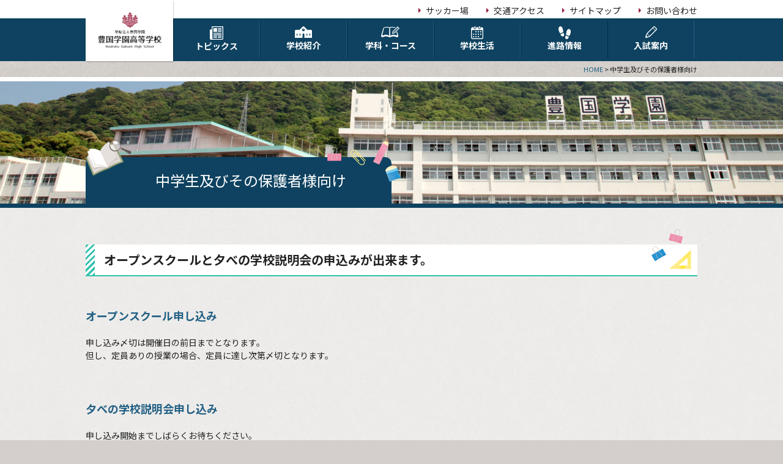

--- FILE ---
content_type: text/html; charset=UTF-8
request_url: http://www.houkoku.ac.jp/application
body_size: 35937
content:
<!DOCTYPE html>
<html dir="ltr" lang="ja">
<head>
<!-- Google Tag Manager -->
<script>(function(w,d,s,l,i){w[l]=w[l]||[];w[l].push({'gtm.start':
new Date().getTime(),event:'gtm.js'});var f=d.getElementsByTagName(s)[0],
j=d.createElement(s),dl=l!='dataLayer'?'&l='+l:'';j.async=true;j.src=
'https://www.googletagmanager.com/gtm.js?id='+i+dl;f.parentNode.insertBefore(j,f);
})(window,document,'script','dataLayer','GTM-5HKKDVK');</script>
<!-- End Google Tag Manager -->
<meta charset="UTF-8"/>
<meta http-equiv="X-UA-Compatible" content="IE=edge">
<meta name="viewport" content="width=device-width, initial-scale=1">
<meta name="format-detection" content="telephone=no"/>
<title>中学生及びその保護者様向け | 豊国学園高等学校</title>

		<!-- All in One SEO 4.7.2 - aioseo.com -->
		<meta name="description" content="オープンスクールと夕べの学校説明会の申込みが出来ます。 オープンスクール申し込み 申し込み〆切は開催日の前日ま" />
		<meta name="robots" content="max-image-preview:large" />
		<link rel="canonical" href="http://www.houkoku.ac.jp/application" />
		<meta name="generator" content="All in One SEO (AIOSEO) 4.7.2" />
		<script type="application/ld+json" class="aioseo-schema">
			{"@context":"https:\/\/schema.org","@graph":[{"@type":"BreadcrumbList","@id":"http:\/\/www.houkoku.ac.jp\/application#breadcrumblist","itemListElement":[{"@type":"ListItem","@id":"http:\/\/www.houkoku.ac.jp\/#listItem","position":1,"name":"\u5bb6","item":"http:\/\/www.houkoku.ac.jp\/","nextItem":"http:\/\/www.houkoku.ac.jp\/application#listItem"},{"@type":"ListItem","@id":"http:\/\/www.houkoku.ac.jp\/application#listItem","position":2,"name":"\u4e2d\u5b66\u751f\u53ca\u3073\u305d\u306e\u4fdd\u8b77\u8005\u69d8\u5411\u3051","previousItem":"http:\/\/www.houkoku.ac.jp\/#listItem"}]},{"@type":"Organization","@id":"http:\/\/www.houkoku.ac.jp\/#organization","name":"\u5b66\u6821\u6cd5\u4eba\u8c4a\u56fd\u5b66\u5712 \u8c4a\u56fd\u5b66\u5712\u9ad8\u7b49\u5b66\u6821","description":"\u5b66\u6821\u6cd5\u4eba\u8c4a\u56fd\u5b66\u5712 \u8c4a\u56fd\u5b66\u5712\u9ad8\u7b49\u5b66\u6821\u306e\u516c\u5f0f\u30db\u30fc\u30e0\u30da\u30fc\u30b8\u3067\u3059\u3002100\u5e74\u4ee5\u4e0a\u306e\u6b74\u53f2\u3092\u8a87\u308a\u3001\u6821\u8a13\u300c\u6b63\u3057\u304f\u3001\u5f37\u304f\u3001\u6717\u3089\u304b\u306b\u300d\u306e\u3082\u3068\u3001\u8cea\u5b9f\u525b\u5065\u306e\u6821\u98a8\u306e\u4e2d\u3067\u4f55\u4e8b\u306b\u3082\u5c48\u3057\u306a\u3044\u5f37\u976d\u306a\u610f\u5fd7\u3068\u5b9f\u884c\u529b\u306b\u5bcc\u3093\u3060\u4eba\u6750\u3092\u80b2\u6210\u3057\u3066\u304a\u308a\u307e\u3059\u3002","url":"http:\/\/www.houkoku.ac.jp\/"},{"@type":"WebPage","@id":"http:\/\/www.houkoku.ac.jp\/application#webpage","url":"http:\/\/www.houkoku.ac.jp\/application","name":"\u4e2d\u5b66\u751f\u53ca\u3073\u305d\u306e\u4fdd\u8b77\u8005\u69d8\u5411\u3051 | \u8c4a\u56fd\u5b66\u5712\u9ad8\u7b49\u5b66\u6821","description":"\u30aa\u30fc\u30d7\u30f3\u30b9\u30af\u30fc\u30eb\u3068\u5915\u3079\u306e\u5b66\u6821\u8aac\u660e\u4f1a\u306e\u7533\u8fbc\u307f\u304c\u51fa\u6765\u307e\u3059\u3002 \u30aa\u30fc\u30d7\u30f3\u30b9\u30af\u30fc\u30eb\u7533\u3057\u8fbc\u307f \u7533\u3057\u8fbc\u307f\u3006\u5207\u306f\u958b\u50ac\u65e5\u306e\u524d\u65e5\u307e","inLanguage":"ja","isPartOf":{"@id":"http:\/\/www.houkoku.ac.jp\/#website"},"breadcrumb":{"@id":"http:\/\/www.houkoku.ac.jp\/application#breadcrumblist"},"datePublished":"2023-04-20T13:26:29+09:00","dateModified":"2023-07-03T14:38:11+09:00"},{"@type":"WebSite","@id":"http:\/\/www.houkoku.ac.jp\/#website","url":"http:\/\/www.houkoku.ac.jp\/","name":"\u5b66\u6821\u6cd5\u4eba\u8c4a\u56fd\u5b66\u5712 \u8c4a\u56fd\u5b66\u5712\u9ad8\u7b49\u5b66\u6821","description":"\u5b66\u6821\u6cd5\u4eba\u8c4a\u56fd\u5b66\u5712 \u8c4a\u56fd\u5b66\u5712\u9ad8\u7b49\u5b66\u6821\u306e\u516c\u5f0f\u30db\u30fc\u30e0\u30da\u30fc\u30b8\u3067\u3059\u3002100\u5e74\u4ee5\u4e0a\u306e\u6b74\u53f2\u3092\u8a87\u308a\u3001\u6821\u8a13\u300c\u6b63\u3057\u304f\u3001\u5f37\u304f\u3001\u6717\u3089\u304b\u306b\u300d\u306e\u3082\u3068\u3001\u8cea\u5b9f\u525b\u5065\u306e\u6821\u98a8\u306e\u4e2d\u3067\u4f55\u4e8b\u306b\u3082\u5c48\u3057\u306a\u3044\u5f37\u976d\u306a\u610f\u5fd7\u3068\u5b9f\u884c\u529b\u306b\u5bcc\u3093\u3060\u4eba\u6750\u3092\u80b2\u6210\u3057\u3066\u304a\u308a\u307e\u3059\u3002","inLanguage":"ja","publisher":{"@id":"http:\/\/www.houkoku.ac.jp\/#organization"}}]}
		</script>
		<!-- All in One SEO -->

<link rel="icon" href="http://houkoku.ac.jp/wordpress/wp-content/uploads/2023/03/favicon.ico" />
<link rel="icon" href="http://houkoku.ac.jp/wordpress/wp-content/uploads/2023/03/favicon_192x192.jpg" sizes="192x192" />
<link rel="apple-touch-icon" href="http://houkoku.ac.jp/wordpress/wp-content/uploads/2023/03/apple-touch-icon.jpg" />
<link rel="apple-touch-icon-precomposed" href="http://houkoku.ac.jp/wordpress/wp-content/uploads/2023/03/apple-touch-icon.jpg" />
<link rel='dns-prefetch' href='//www.houkoku.ac.jp' />
<link rel='dns-prefetch' href='//fonts.googleapis.com' />
<link rel='stylesheet' id='wp-block-library-css' href='http://www.houkoku.ac.jp/wordpress/wp-includes/css/dist/block-library/style.min.css' type='text/css' media='all' />
<style id='classic-theme-styles-inline-css' type='text/css'>
/*! This file is auto-generated */
.wp-block-button__link{color:#fff;background-color:#32373c;border-radius:9999px;box-shadow:none;text-decoration:none;padding:calc(.667em + 2px) calc(1.333em + 2px);font-size:1.125em}.wp-block-file__button{background:#32373c;color:#fff;text-decoration:none}
</style>
<style id='global-styles-inline-css' type='text/css'>
:root{--wp--preset--aspect-ratio--square: 1;--wp--preset--aspect-ratio--4-3: 4/3;--wp--preset--aspect-ratio--3-4: 3/4;--wp--preset--aspect-ratio--3-2: 3/2;--wp--preset--aspect-ratio--2-3: 2/3;--wp--preset--aspect-ratio--16-9: 16/9;--wp--preset--aspect-ratio--9-16: 9/16;--wp--preset--color--black: #000000;--wp--preset--color--cyan-bluish-gray: #abb8c3;--wp--preset--color--white: #ffffff;--wp--preset--color--pale-pink: #f78da7;--wp--preset--color--vivid-red: #cf2e2e;--wp--preset--color--luminous-vivid-orange: #ff6900;--wp--preset--color--luminous-vivid-amber: #fcb900;--wp--preset--color--light-green-cyan: #7bdcb5;--wp--preset--color--vivid-green-cyan: #00d084;--wp--preset--color--pale-cyan-blue: #8ed1fc;--wp--preset--color--vivid-cyan-blue: #0693e3;--wp--preset--color--vivid-purple: #9b51e0;--wp--preset--gradient--vivid-cyan-blue-to-vivid-purple: linear-gradient(135deg,rgba(6,147,227,1) 0%,rgb(155,81,224) 100%);--wp--preset--gradient--light-green-cyan-to-vivid-green-cyan: linear-gradient(135deg,rgb(122,220,180) 0%,rgb(0,208,130) 100%);--wp--preset--gradient--luminous-vivid-amber-to-luminous-vivid-orange: linear-gradient(135deg,rgba(252,185,0,1) 0%,rgba(255,105,0,1) 100%);--wp--preset--gradient--luminous-vivid-orange-to-vivid-red: linear-gradient(135deg,rgba(255,105,0,1) 0%,rgb(207,46,46) 100%);--wp--preset--gradient--very-light-gray-to-cyan-bluish-gray: linear-gradient(135deg,rgb(238,238,238) 0%,rgb(169,184,195) 100%);--wp--preset--gradient--cool-to-warm-spectrum: linear-gradient(135deg,rgb(74,234,220) 0%,rgb(151,120,209) 20%,rgb(207,42,186) 40%,rgb(238,44,130) 60%,rgb(251,105,98) 80%,rgb(254,248,76) 100%);--wp--preset--gradient--blush-light-purple: linear-gradient(135deg,rgb(255,206,236) 0%,rgb(152,150,240) 100%);--wp--preset--gradient--blush-bordeaux: linear-gradient(135deg,rgb(254,205,165) 0%,rgb(254,45,45) 50%,rgb(107,0,62) 100%);--wp--preset--gradient--luminous-dusk: linear-gradient(135deg,rgb(255,203,112) 0%,rgb(199,81,192) 50%,rgb(65,88,208) 100%);--wp--preset--gradient--pale-ocean: linear-gradient(135deg,rgb(255,245,203) 0%,rgb(182,227,212) 50%,rgb(51,167,181) 100%);--wp--preset--gradient--electric-grass: linear-gradient(135deg,rgb(202,248,128) 0%,rgb(113,206,126) 100%);--wp--preset--gradient--midnight: linear-gradient(135deg,rgb(2,3,129) 0%,rgb(40,116,252) 100%);--wp--preset--font-size--small: 13px;--wp--preset--font-size--medium: 20px;--wp--preset--font-size--large: 36px;--wp--preset--font-size--x-large: 42px;--wp--preset--spacing--20: 0.44rem;--wp--preset--spacing--30: 0.67rem;--wp--preset--spacing--40: 1rem;--wp--preset--spacing--50: 1.5rem;--wp--preset--spacing--60: 2.25rem;--wp--preset--spacing--70: 3.38rem;--wp--preset--spacing--80: 5.06rem;--wp--preset--shadow--natural: 6px 6px 9px rgba(0, 0, 0, 0.2);--wp--preset--shadow--deep: 12px 12px 50px rgba(0, 0, 0, 0.4);--wp--preset--shadow--sharp: 6px 6px 0px rgba(0, 0, 0, 0.2);--wp--preset--shadow--outlined: 6px 6px 0px -3px rgba(255, 255, 255, 1), 6px 6px rgba(0, 0, 0, 1);--wp--preset--shadow--crisp: 6px 6px 0px rgba(0, 0, 0, 1);}:where(.is-layout-flex){gap: 0.5em;}:where(.is-layout-grid){gap: 0.5em;}body .is-layout-flex{display: flex;}.is-layout-flex{flex-wrap: wrap;align-items: center;}.is-layout-flex > :is(*, div){margin: 0;}body .is-layout-grid{display: grid;}.is-layout-grid > :is(*, div){margin: 0;}:where(.wp-block-columns.is-layout-flex){gap: 2em;}:where(.wp-block-columns.is-layout-grid){gap: 2em;}:where(.wp-block-post-template.is-layout-flex){gap: 1.25em;}:where(.wp-block-post-template.is-layout-grid){gap: 1.25em;}.has-black-color{color: var(--wp--preset--color--black) !important;}.has-cyan-bluish-gray-color{color: var(--wp--preset--color--cyan-bluish-gray) !important;}.has-white-color{color: var(--wp--preset--color--white) !important;}.has-pale-pink-color{color: var(--wp--preset--color--pale-pink) !important;}.has-vivid-red-color{color: var(--wp--preset--color--vivid-red) !important;}.has-luminous-vivid-orange-color{color: var(--wp--preset--color--luminous-vivid-orange) !important;}.has-luminous-vivid-amber-color{color: var(--wp--preset--color--luminous-vivid-amber) !important;}.has-light-green-cyan-color{color: var(--wp--preset--color--light-green-cyan) !important;}.has-vivid-green-cyan-color{color: var(--wp--preset--color--vivid-green-cyan) !important;}.has-pale-cyan-blue-color{color: var(--wp--preset--color--pale-cyan-blue) !important;}.has-vivid-cyan-blue-color{color: var(--wp--preset--color--vivid-cyan-blue) !important;}.has-vivid-purple-color{color: var(--wp--preset--color--vivid-purple) !important;}.has-black-background-color{background-color: var(--wp--preset--color--black) !important;}.has-cyan-bluish-gray-background-color{background-color: var(--wp--preset--color--cyan-bluish-gray) !important;}.has-white-background-color{background-color: var(--wp--preset--color--white) !important;}.has-pale-pink-background-color{background-color: var(--wp--preset--color--pale-pink) !important;}.has-vivid-red-background-color{background-color: var(--wp--preset--color--vivid-red) !important;}.has-luminous-vivid-orange-background-color{background-color: var(--wp--preset--color--luminous-vivid-orange) !important;}.has-luminous-vivid-amber-background-color{background-color: var(--wp--preset--color--luminous-vivid-amber) !important;}.has-light-green-cyan-background-color{background-color: var(--wp--preset--color--light-green-cyan) !important;}.has-vivid-green-cyan-background-color{background-color: var(--wp--preset--color--vivid-green-cyan) !important;}.has-pale-cyan-blue-background-color{background-color: var(--wp--preset--color--pale-cyan-blue) !important;}.has-vivid-cyan-blue-background-color{background-color: var(--wp--preset--color--vivid-cyan-blue) !important;}.has-vivid-purple-background-color{background-color: var(--wp--preset--color--vivid-purple) !important;}.has-black-border-color{border-color: var(--wp--preset--color--black) !important;}.has-cyan-bluish-gray-border-color{border-color: var(--wp--preset--color--cyan-bluish-gray) !important;}.has-white-border-color{border-color: var(--wp--preset--color--white) !important;}.has-pale-pink-border-color{border-color: var(--wp--preset--color--pale-pink) !important;}.has-vivid-red-border-color{border-color: var(--wp--preset--color--vivid-red) !important;}.has-luminous-vivid-orange-border-color{border-color: var(--wp--preset--color--luminous-vivid-orange) !important;}.has-luminous-vivid-amber-border-color{border-color: var(--wp--preset--color--luminous-vivid-amber) !important;}.has-light-green-cyan-border-color{border-color: var(--wp--preset--color--light-green-cyan) !important;}.has-vivid-green-cyan-border-color{border-color: var(--wp--preset--color--vivid-green-cyan) !important;}.has-pale-cyan-blue-border-color{border-color: var(--wp--preset--color--pale-cyan-blue) !important;}.has-vivid-cyan-blue-border-color{border-color: var(--wp--preset--color--vivid-cyan-blue) !important;}.has-vivid-purple-border-color{border-color: var(--wp--preset--color--vivid-purple) !important;}.has-vivid-cyan-blue-to-vivid-purple-gradient-background{background: var(--wp--preset--gradient--vivid-cyan-blue-to-vivid-purple) !important;}.has-light-green-cyan-to-vivid-green-cyan-gradient-background{background: var(--wp--preset--gradient--light-green-cyan-to-vivid-green-cyan) !important;}.has-luminous-vivid-amber-to-luminous-vivid-orange-gradient-background{background: var(--wp--preset--gradient--luminous-vivid-amber-to-luminous-vivid-orange) !important;}.has-luminous-vivid-orange-to-vivid-red-gradient-background{background: var(--wp--preset--gradient--luminous-vivid-orange-to-vivid-red) !important;}.has-very-light-gray-to-cyan-bluish-gray-gradient-background{background: var(--wp--preset--gradient--very-light-gray-to-cyan-bluish-gray) !important;}.has-cool-to-warm-spectrum-gradient-background{background: var(--wp--preset--gradient--cool-to-warm-spectrum) !important;}.has-blush-light-purple-gradient-background{background: var(--wp--preset--gradient--blush-light-purple) !important;}.has-blush-bordeaux-gradient-background{background: var(--wp--preset--gradient--blush-bordeaux) !important;}.has-luminous-dusk-gradient-background{background: var(--wp--preset--gradient--luminous-dusk) !important;}.has-pale-ocean-gradient-background{background: var(--wp--preset--gradient--pale-ocean) !important;}.has-electric-grass-gradient-background{background: var(--wp--preset--gradient--electric-grass) !important;}.has-midnight-gradient-background{background: var(--wp--preset--gradient--midnight) !important;}.has-small-font-size{font-size: var(--wp--preset--font-size--small) !important;}.has-medium-font-size{font-size: var(--wp--preset--font-size--medium) !important;}.has-large-font-size{font-size: var(--wp--preset--font-size--large) !important;}.has-x-large-font-size{font-size: var(--wp--preset--font-size--x-large) !important;}
:where(.wp-block-post-template.is-layout-flex){gap: 1.25em;}:where(.wp-block-post-template.is-layout-grid){gap: 1.25em;}
:where(.wp-block-columns.is-layout-flex){gap: 2em;}:where(.wp-block-columns.is-layout-grid){gap: 2em;}
:root :where(.wp-block-pullquote){font-size: 1.5em;line-height: 1.6;}
</style>
<link rel='stylesheet' id='wp-pagenavi-css' href='http://www.houkoku.ac.jp/wordpress/wp-content/plugins/wp-pagenavi/pagenavi-css.css' type='text/css' media='all' />
<link rel='stylesheet' id='NotoSans-css' href='//fonts.googleapis.com/css2?family=Noto+Sans+JP%3Awght%40400%3B500%3B700%3B900&#038;display=swap' type='text/css' media='all' />
<link rel='stylesheet' id='NotoSerif-css' href='//fonts.googleapis.com/css2?family=Noto+Serif+JP%3Awght%40400%3B500%3B600%3B700%3B900&#038;display=swap' type='text/css' media='all' />
<link rel='stylesheet' id='mailformpro-css' href='http://www.houkoku.ac.jp/wordpress/wp-content/themes/houkoku_WP/library/css/mailformpro.css' type='text/css' media='all' />
<link rel='stylesheet' id='style-common-css' href='http://www.houkoku.ac.jp/wordpress/wp-content/themes/houkoku_WP/library/css/style-common.css' type='text/css' media='all' />
<link rel='stylesheet' id='style-base-css' href='http://www.houkoku.ac.jp/wordpress/wp-content/themes/houkoku_WP/library/css/style-base.css' type='text/css' media='all' />
<link rel='stylesheet' id='style-parts-css' href='http://www.houkoku.ac.jp/wordpress/wp-content/themes/houkoku_WP/library/css/style-parts.css' type='text/css' media='all' />
<link rel='stylesheet' id='fancybox-css' href='http://www.houkoku.ac.jp/wordpress/wp-content/plugins/easy-fancybox/fancybox/1.5.4/jquery.fancybox.min.css' type='text/css' media='screen' />
<style id='fancybox-inline-css' type='text/css'>
#fancybox-outer{background:#ffffff}#fancybox-content{background:#ffffff;border-color:#ffffff;color:#000000;}#fancybox-title,#fancybox-title-float-main{color:#fff}
</style>
<script type="text/javascript" src="http://www.houkoku.ac.jp/wordpress/wp-content/themes/houkoku_WP/library/js/jquery.min.js" id="jquery-js"></script>
</head>

<body>
<!-- Google Tag Manager (noscript) -->
<noscript><iframe src="https://www.googletagmanager.com/ns.html?id=GTM-5HKKDVK"
height="0" width="0" style="display:none;visibility:hidden"></iframe></noscript>
<!-- End Google Tag Manager (noscript) -->
<div id="fb-root"></div>
<script async defer crossorigin="anonymous" src="https://connect.facebook.net/ja_JP/sdk.js#xfbml=1&version=v16.0" nonce="yz5d8ldQ"></script>
<header id="header">
  <div class="mainVisual mb">
    <div class="inner">
      <h1 class="toph1"><a href="http://www.houkoku.ac.jp"><img src="http://www.houkoku.ac.jp/wordpress/wp-content/themes/houkoku_WP/library/images/common/Logo.png" width="242" height="135" alt="学校法人豊国学園 豊国学園高等学校"></a></h1>
      <img src="http://www.houkoku.ac.jp/wordpress/wp-content/themes/houkoku_WP/library/images/top/mainVisual_txt.png" width="394" height="19" alt="君の「強み」を発見し、想像し、未来につなげる" class="topMain_txt">
    </div>
  </div>
  <div id="navToggle">
    <div> <span></span> <span></span> <span></span> </div>
  </div>
  <div class="navBox">
    <div class="hdrLogoBox">
      <h1 class="hdrLogo"><a href="http://www.houkoku.ac.jp"><img src="http://www.houkoku.ac.jp/wordpress/wp-content/themes/houkoku_WP/library/images/common/Logo.png" width="105" height="59" alt="学校法人豊国学園 豊国学園高等学校"></a></h1>    </div>
    <ul class="hdrMenu">
      <li><a href="http://www.houkoku.ac.jp/introduction/outline#ground">サッカー場</a></li>
      <li><a href="http://www.houkoku.ac.jp/introduction/outline#access">交通アクセス</a></li>
      <li><a href="http://www.houkoku.ac.jp/sitemap">サイトマップ</a></li>
      <li><a href="http://www.houkoku.ac.jp/inquiry">お問い合わせ</a></li>
    </ul>
    <nav>
      <ul>
        <li class="mb"><a href="http://www.houkoku.ac.jp">ホーム</a></li>
        <li><a href="http://www.houkoku.ac.jp/category/topics">
          <p class="pc"><img src="http://www.houkoku.ac.jp/wordpress/wp-content/themes/houkoku_WP/library/images/common/nav01.png" width="22" height="22" alt="トピックス"></p>
          トピックス</a>
          <ul class="child">
            <li><a href="http://www.houkoku.ac.jp/category/topics/houkoku">豊国学園しごとば</a></li>
          </ul>
        </li>
        <li><a href="http://www.houkoku.ac.jp/introduction">
          <p class="pc"><img src="http://www.houkoku.ac.jp/wordpress/wp-content/themes/houkoku_WP/library/images/common/nav02.png" width="28" height="21" alt="学校紹介"></p>
          学校紹介</a>
          <ul class="child">
            <li><a href="http://www.houkoku.ac.jp/introduction/policy">教育方針</a></li>
            <li><a href="http://www.houkoku.ac.jp/introduction/project">プロジェクト</a></li>
            <li><a href="http://www.houkoku.ac.jp/introduction/outline">学校概要</a></li>
            <li><a href="http://www.houkoku.ac.jp/introduction/uniform">制服紹介</a></li>
            <li><a href="http://www.houkoku.ac.jp/introduction/evaluation">学校自己評価</a></li>
            <li><a href="http://www.houkoku.ac.jp/introduction/movie">動画コンテンツ</a></li>
            <li><a href="http://www.houkoku.ac.jp/introduction/twitter">公式Twitter</a></li>
          </ul>
        </li>
        <li><a href="http://www.houkoku.ac.jp/course">
          <p class="pc"><img src="http://www.houkoku.ac.jp/wordpress/wp-content/themes/houkoku_WP/library/images/common/nav03.png" width="30" height="21" alt="学科・コース"></p>
          学科・コース</a>
          <ul class="child">
            <li><a href="http://www.houkoku.ac.jp/course/general">普通コース</a></li>
            <li><a href="http://www.houkoku.ac.jp/course/childcare">保育コース</a></li>
            <!-- <li><a href="http://www.houkoku.ac.jp/course/lifeinfo">生活情報コース</a></li> -->
            <li><a href="http://www.houkoku.ac.jp/course/mechanical">機械システム科</a></li>
            <li><a href="http://www.houkoku.ac.jp/course/automobile">自動車科</a></li>
            <li><a href="http://www.houkoku.ac.jp/course/electronics">電子情報科</a></li>
          </ul>
        </li>
        <li><a href="http://www.houkoku.ac.jp/life">
          <p class="pc"><img src="http://www.houkoku.ac.jp/wordpress/wp-content/themes/houkoku_WP/library/images/common/nav04.png" width="20" height="21" alt="学校生活"></p>
          学校生活</a>
          <ul class="child">
            <li><a href="http://www.houkoku.ac.jp/life/events">年間行事</a></li>
            <li><a href="http://www.houkoku.ac.jp/life/schedule">月別行事予定</a></li>
            <li><a href="http://www.houkoku.ac.jp/life/club">クラブ活動</a></li>
            <li><a href="http://www.houkoku.ac.jp/life/bullying">いじめ防止基本方針</a></li>
            <li><a href="http://www.houkoku.ac.jp/life/emergency">臨時休校について</a></li>
          </ul>
        </li>
        <li><a href="http://www.houkoku.ac.jp/career">
          <p class="pc"><img src="http://www.houkoku.ac.jp/wordpress/wp-content/themes/houkoku_WP/library/images/common/nav05.png" width="20" height="21" alt="進路情報"></p>
          進路情報</a>
          <ul class="child">
            <li><a href="http://www.houkoku.ac.jp/career/results">進路実績</a></li>
            <li><a href="http://www.houkoku.ac.jp/career/qualification">資格取得</a></li>
            <li><a href="http://www.houkoku.ac.jp/career/issue">各種証明書発行</a></li>
            <li><a href="http://www.houkoku.ac.jp/career/reissue">各種免許再発行</a></li>
          </ul>
        </li>
        <li><a href="http://www.houkoku.ac.jp/admission">
          <p class="pc"><img src="http://www.houkoku.ac.jp/wordpress/wp-content/themes/houkoku_WP/library/images/common/nav06.png" width="19" height="21" alt="入試案内"></p>
          入試案内</a>
          <ul class="child">
            <li><a href="http://www.houkoku.ac.jp/admission/application">生徒募集要項</a></li>
            <li><a href="http://www.houkoku.ac.jp/admission/expenses">学費案内</a></li>
            <li><a href="http://www.houkoku.ac.jp/admission/openschool">オープンスクール</a></li>
          </ul>
        </li>
        <li class="mb"><a href="http://www.houkoku.ac.jp/topics">トピックス</a></li>
        <li class="mb"><a href="http://www.houkoku.ac.jp/pamphlet/book2025/HTML5/sd.html#/page/1" target="_blank">デジタルパンフレット</a></li>
        <li class="mb"><a href="http://www.houkoku.ac.jp/inquiry_os">オープンスクール申込</a></li>
        <li class="mb"><a href="http://www.houkoku.ac.jp/inquiry">お問い合わせ</a></li>
        <li class="mb"><a href="http://www.houkoku.ac.jp/privacy">個人情報保護方針</a></li>
        <li class="mb"><a href="http://www.houkoku.ac.jp/sitemap">サイトマップ</a></li>
      </ul>
    </nav>
  </div>
</header><div id="breadcrumb">
	<!-- Breadcrumb NavXT 7.3.1 -->
<span property="itemListElement" typeof="ListItem"><a property="item" typeof="WebPage" title="学校法人豊国学園 豊国学園高等学校へ移動" href="http://www.houkoku.ac.jp" class="home">HOME</a><meta property="position" content="1"></span> &gt; <span property="itemListElement" typeof="ListItem"><span property="name">中学生及びその保護者様向け</span><meta property="position" content="2"></span></div>
<div class="h2_index">
  <div class="inner">
            <h2 class="page_application"><span>中学生及びその保護者様向け</span></h2>
      </div>
</div>
<section id="mainContents" class="application">
  <div class="inner">
        <h3 class="h3">オープンスクールと夕べの学校説明会の申込みが出来ます。</h3><br />

<p class="f18 fcBlue mb20 bold"><a href="https://forms.gle/kJzCznSi6HAeJJLZ6">オープンスクール申し込み</a></p>
申し込み〆切は開催日の前日までとなります。<br />
但し、定員ありの授業の場合、定員に達し次第〆切となります。<br /><br />
<br /><br />
<p class="f18 fcBlue mb20 bold"><a href="https://forms.gle/pyFp8fVxmFK3Pfbx7">夕べの学校説明会申し込み</a></p>
申し込み開始までしばらくお待ちください。<br /><br /><br /><br />
※オープンスクールへの参加状況は、中学生の皆さんのより良い進路実現の為に所属中学校にお知らせする場合があります。      </div>
</section>
<footer id="footer">
  <div class="ftr01">
    <div class="inner flex flex-wrap flex-center align-center">
      <div class="ftrLogo"><a href="http://www.houkoku.ac.jp" class="op"><img src="http://www.houkoku.ac.jp/wordpress/wp-content/themes/houkoku_WP/library/images/common/ftrLogo.png" width="190" height="107" alt="学校法人豊国学園 豊国学園高等学校"></a></div>
      <div class="ftrInfo">
        <p>〒800-0025 北九州市門司区柳町4丁目5番1号</p>
        <ul class="ftrContact">
          <li>TEL:<span class="tel">093-371-3037</span></li>
          <li>FAX:093-371-3032</li>
        </ul>
      </div>
      <div class="ftrBnr"><a href="http://www.houkoku.ac.jp/?p=1813" class="op"><img src="http://www.houkoku.ac.jp/wordpress/wp-content/themes/houkoku_WP/library/images/common/sigaku_musyo.jpg" width="250" height="134" alt="私立高校授業料 実質無償化"></a></div>
    </div>
  </div>
  <div class="ftr02">
    <div class="inner">
      <ul class="col ftrMenu01">
        <li><a href="http://www.houkoku.ac.jp">ホーム</a></li>
        <li><a href="http://www.houkoku.ac.jp/introduction">学校紹介</a>
          <ul>
            <li><a href="http://www.houkoku.ac.jp/introduction/policy">教育方針</a></li>
            <li><a href="http://www.houkoku.ac.jp/introduction/project">プロジェクト</a></li>
            <li><a href="http://www.houkoku.ac.jp/introduction/outline">学校概要</a></li>
            <li><a href="http://www.houkoku.ac.jp/introduction/uniform">制服紹介</a></li>
            <li><a href="http://www.houkoku.ac.jp/introduction/evaluation">学校自己評価</a></li>
            <li><a href="http://www.houkoku.ac.jp/introduction/movie">動画コンテンツ</a></li>
            <li><a href="http://www.houkoku.ac.jp/introduction/twitter">公式Twitter</a></li>
          </ul>
        </li>
        <li><a href="http://www.houkoku.ac.jp/course">学科・コース</a>
          <ul>
            <li><a href="http://www.houkoku.ac.jp/course/general">普通コース</a></li>
            <li><a href="http://www.houkoku.ac.jp/course/childcare">保育コース</a></li>
            <!-- <li><a href="http://www.houkoku.ac.jp/course/lifeinfo">生活情報コース</a></li> -->
            <li><a href="http://www.houkoku.ac.jp/course/mechanical">機械システム科</a></li>
            <li><a href="http://www.houkoku.ac.jp/course/automobile">自動車科</a></li>
            <li><a href="http://www.houkoku.ac.jp/course/electronics">電子情報科</a></li>
          </ul>
        </li>
        <li><a href="http://www.houkoku.ac.jp/life">学校生活</a>
          <ul>
            <li><a href="http://www.houkoku.ac.jp/life/events">年間行事</a></li>
            <li><a href="http://www.houkoku.ac.jp/life/schedule">月別行事予定</a></li>
            <li><a href="http://www.houkoku.ac.jp/life/club">クラブ活動</a></li>
            <li><a href="http://www.houkoku.ac.jp/life/bullying">いじめ防止基本方針</a></li>
            <li><a href="http://www.houkoku.ac.jp/life/emergency">臨時休校について</a></li>
          </ul>
        </li>
        <li><a href="http://www.houkoku.ac.jp/career">進路情報</a>
          <ul>
            <li><a href="http://www.houkoku.ac.jp/career/results">進路実績</a></li>
            <li><a href="http://www.houkoku.ac.jp/career/qualification">資格取得</a></li>
            <li><a href="http://www.houkoku.ac.jp/career/issue">各種証明書発行</a></li>
            <li><a href="http://www.houkoku.ac.jp/career/reissue">各種免許再発行</a></li>
          </ul>
        </li>
        <li><a href="http://www.houkoku.ac.jp/admission">入試案内</a>
          <ul>
            <li><a href="http://www.houkoku.ac.jp/admission/application">生徒募集要項</a></li>
            <li><a href="http://www.houkoku.ac.jp/admission/expenses">学費案内</a></li>
            <li><a href="http://www.houkoku.ac.jp/admission/openschool">オープンスクール</a></li>
          </ul>
        </li>
      </ul>
      <ul class="col ftrMenu02">
        <li><a href="http://www.houkoku.ac.jp/topics">トピックス</a>
          <ul>
            <li><a href="http://www.houkoku.ac.jp/category/topics/houkoku">豊国学園しごとば</a></li>
          </ul>
        </li>
        <li><a href="http://www.houkoku.ac.jp/pamphlet/book2026/HTML5/sd.html#/page/1" target="_blank">デジタルパンフレット</a></li>
<!--        <li><a href="http://www.houkoku.ac.jp/inquiry_os">オープンスクール申込</a></li>-->
        <li><a href="http://www.houkoku.ac.jp/inquiry">お問い合わせ</a></li>
      </ul>
      <ul class="col ftrMenu03">
        <li><a href="http://www.houkoku.ac.jp/privacy">個人情報保護方針</a></li>
        <li><a href="http://www.houkoku.ac.jp/sitemap">サイトマップ</a></li>
      </ul>
    </div>
  </div>
  <div class="ftr03">
    <p>Copyright &copy; 2014-2026 <span class="mbBlock mr00">学校法人豊国学園 豊国学園高等学校</span> All Rights Reserved.</p>
  </div>
</footer>
<div id="following">
  <div class="follow_tit">MENU</div>
  <ul>
    <!-- <li><a href="http://www.houkoku.ac.jp/admission/openschool"><p>ｵｰﾌﾟﾝｽｸｰﾙ</p></a></li> -->
    <li><a href="http://www.houkoku.ac.jp/inquiry"><p>資料請求</p></a></li>
    <!-- <li><a href="http://www.houkoku.ac.jp/introduction/outline#ground"><p>サッカー場</p></a></li> -->
    <li><a href="http://www.houkoku.ac.jp/introduction/outline#access"><p>交通アクセス</p></a></li>
    <li><a href="http://www.houkoku.ac.jp/inquiry"><p>お問い合わせ</p></a></li>
    <li id="fixedTop"><a href="javascript:void(0);"><p>PAGE TOP</p></a></li>
  </ul>
</div>
<script type="text/javascript" src="http://www.houkoku.ac.jp/wordpress/wp-content/plugins/easy-fancybox/vendor/purify.min.js" id="fancybox-purify-js"></script>
<script type="text/javascript" src="http://www.houkoku.ac.jp/wordpress/wp-content/plugins/easy-fancybox/fancybox/1.5.4/jquery.fancybox.min.js" id="jquery-fancybox-js"></script>
<script type="text/javascript" id="jquery-fancybox-js-after">
/* <![CDATA[ */
var fb_timeout, fb_opts={'autoScale':true,'showCloseButton':true,'width':560,'height':340,'margin':20,'pixelRatio':'false','padding':10,'centerOnScroll':false,'enableEscapeButton':true,'speedIn':300,'speedOut':300,'overlayShow':true,'hideOnOverlayClick':true,'overlayColor':'#000','overlayOpacity':0.6,'minViewportWidth':320,'minVpHeight':320,'disableCoreLightbox':'true','enableBlockControls':'true','fancybox_openBlockControls':'true' };
if(typeof easy_fancybox_handler==='undefined'){
var easy_fancybox_handler=function(){
jQuery([".nolightbox","a.wp-block-file__button","a.pin-it-button","a[href*='pinterest.com\/pin\/create']","a[href*='facebook.com\/share']","a[href*='twitter.com\/share']"].join(',')).addClass('nofancybox');
jQuery('a.fancybox-close').on('click',function(e){e.preventDefault();jQuery.fancybox.close()});
/* IMG */
						var unlinkedImageBlocks=jQuery(".wp-block-image > img:not(.nofancybox,figure.nofancybox>img)");
						unlinkedImageBlocks.wrap(function() {
							var href = jQuery( this ).attr( "src" );
							return "<a href='" + href + "'></a>";
						});
var fb_IMG_select=jQuery('a[href*=".jpg" i]:not(.nofancybox,li.nofancybox>a,figure.nofancybox>a),area[href*=".jpg" i]:not(.nofancybox),a[href*=".png" i]:not(.nofancybox,li.nofancybox>a,figure.nofancybox>a),area[href*=".png" i]:not(.nofancybox),a[href*=".webp" i]:not(.nofancybox,li.nofancybox>a,figure.nofancybox>a),area[href*=".webp" i]:not(.nofancybox),a[href*=".jpeg" i]:not(.nofancybox,li.nofancybox>a,figure.nofancybox>a),area[href*=".jpeg" i]:not(.nofancybox)');
fb_IMG_select.addClass('fancybox image');
var fb_IMG_sections=jQuery('.gallery,.wp-block-gallery,.tiled-gallery,.wp-block-jetpack-tiled-gallery,.ngg-galleryoverview,.ngg-imagebrowser,.nextgen_pro_blog_gallery,.nextgen_pro_film,.nextgen_pro_horizontal_filmstrip,.ngg-pro-masonry-wrapper,.ngg-pro-mosaic-container,.nextgen_pro_sidescroll,.nextgen_pro_slideshow,.nextgen_pro_thumbnail_grid,.tiled-gallery');
fb_IMG_sections.each(function(){jQuery(this).find(fb_IMG_select).attr('rel','gallery-'+fb_IMG_sections.index(this));});
jQuery('a.fancybox,area.fancybox,.fancybox>a').each(function(){jQuery(this).fancybox(jQuery.extend(true,{},fb_opts,{'transition':'elastic','transitionIn':'elastic','transitionOut':'elastic','opacity':false,'hideOnContentClick':false,'titleShow':true,'titlePosition':'over','titleFromAlt':true,'showNavArrows':true,'enableKeyboardNav':true,'cyclic':false,'mouseWheel':'true','changeSpeed':250,'changeFade':300}))});
};};
var easy_fancybox_auto=function(){setTimeout(function(){jQuery('a#fancybox-auto,#fancybox-auto>a').first().trigger('click')},1000);};
jQuery(easy_fancybox_handler);jQuery(document).on('post-load',easy_fancybox_handler);
jQuery(easy_fancybox_auto);
/* ]]> */
</script>
<script type="text/javascript" src="http://www.houkoku.ac.jp/wordpress/wp-content/plugins/easy-fancybox/vendor/jquery.easing.min.js" id="jquery-easing-js"></script>
<script type="text/javascript" src="http://www.houkoku.ac.jp/wordpress/wp-content/plugins/easy-fancybox/vendor/jquery.mousewheel.min.js" id="jquery-mousewheel-js"></script>
<script type="text/javascript" src="http://www.houkoku.ac.jp/wordpress/wp-content/plugins/lazy-load/js/jquery.sonar.min.js" id="jquery-sonar-js"></script>
<script type="text/javascript" src="http://www.houkoku.ac.jp/wordpress/wp-content/plugins/lazy-load/js/lazy-load.js" id="wpcom-lazy-load-images-js"></script>
<script type="text/javascript" src="http://www.houkoku.ac.jp/wordpress/wp-content/themes/houkoku_WP/library/js/jquery.inview.min.js" id="inview-js"></script>
<script type="text/javascript" id="jquery-common-js-extra">
/* <![CDATA[ */
var tmp_path = {"temp_uri":"http:\/\/www.houkoku.ac.jp\/wordpress\/wp-content\/themes\/houkoku_WP","home_url":"http:\/\/www.houkoku.ac.jp"};
/* ]]> */
</script>
<script type="text/javascript" src="http://www.houkoku.ac.jp/wordpress/wp-content/themes/houkoku_WP/library/js/common.js" id="jquery-common-js"></script>
</body>
</html>


--- FILE ---
content_type: text/css
request_url: http://www.houkoku.ac.jp/wordpress/wp-content/themes/houkoku_WP/library/css/style-common.css
body_size: 22199
content:
@charset "utf-8";
/* --------------------------------------------------
    リセット
-------------------------------------------------- */
body, div, dl, dt, dd, ul, ol, li, h1, h2, h3, h4, h5, h6, pre, form, fieldset, input, textarea, p, blockquote {
  margin: 0;
  padding: 0;
}
table {
  border-collapse: collapse;
  border-spacing: 0;
}
fieldset, img {
  border: 0;
  vertical-align: bottom;
}
address, caption, cite, code, dfn, em, strong, th, var {
  font-style: normal;
  font-weight: normal;
}
ol, ul {
  list-style: none;
}
ol, ul {
  letter-spacing: -.4em;
}
li {
  letter-spacing: normal;
}
h1, h2, h3, h4, h5, h6 {
  font-size: 100%;
  font-weight: normal;
}
figure:not(.wp-block-image) {
  margin: 0;
}
iframe {
  vertical-align: bottom;
}
*, *::before, *::after {
  box-sizing: border-box;
}

/* --------------------------------------------------
    base
-------------------------------------------------- */
html {
  height: 100%;
}
body {
  color: #222;
  font-family: 'Noto Sans JP', "ヒラギノ角ゴ ProN W3", "Hiragino Kaku Gothic ProN", "メイリオ", Meiryo, "ＭＳ Ｐゴシック", sans-serif;
  font-size: 14px;
  line-height: 1.5;
  min-width: 1000px;
}
a {
  color: #222;
  text-decoration: none;
}
a:hover {
  text-decoration: underline;
}
a.op:hover img {
  opacity: 0.7;
}
#mainContents a:hover {
  text-decoration: underline;
}
img {
  max-width: 100%;
  height: auto;
}
a[href^="tel:"] {
  pointer-events: none;
}
@media screen and (max-width: 640px) {
  body {
    min-width: 100%;
    font-size: 16px;
    -webkit-text-size-adjust: 100%;
  }
  body.openNav {
    width: 100%;
    position: fixed;
    top: 0;
    left: 0;
  }
  h1, h2, h3, h4, h5, h6 {
    line-height: 1.5;
  }
  a[href^="tel:"] {
    pointer-events: auto;
  }
}
/* --------------------------------------------------
    structure
-------------------------------------------------- */
#wrapper {
  overflow-x: hidden;
}
.inner {
  width: 1000px;
  margin: 0 auto;
  position: relative;
}
@media screen and (max-width: 640px) {
  .inner {
    width: 96%;
  }
}
/* --------------------------------------------------
    アニメーション共通
-------------------------------------------------- */
.animated[class*="slideUp"], .animated[class*="slideDown"], .animated[class*="slideLeft"], .animated[class*="slideRight"],
.animated [class*="slideUp"], .animated [class*="slideDown"], .animated [class*="slideLeft"], .animated [class*="slideRight"] {
  -webkit-transform: translate(0, 0) !important;
  transform: translate(0, 0) !important;
  opacity: 1 !important;
}
.slideUp {
  -webkit-transform: translateY(50px);
  transform: translateY(50px);
  transition: 0.5s cubic-bezier(0.165, 0.84, 0.44, 1);
  opacity: 0;
}
.slideDown {
  -webkit-transform: translateY(-50px);
  transform: translateY(-50px);
  transition: 0.5s cubic-bezier(0.165, 0.84, 0.44, 1);
  opacity: 0;
}
.slideLeft {
  -webkit-transform: translateX(-50px);
  transform: translateX(-50px);
  transition: 0.5s cubic-bezier(0.165, 0.84, 0.44, 1);
  opacity: 0;
}
.slideRight {
  -webkit-transform: translateX(50px);
  transform: translateX(50px);
  transition: 0.5s cubic-bezier(0.165, 0.84, 0.44, 1);
  opacity: 0;
}
/* --------------------------------------------------
    Tableレイアウト
-------------------------------------------------- */
table {
  width: 100%;
}
th, td {
  padding: 10px;
  border: #ccc 1px solid;
}
th {
  background: #eee;
}
thead th {
  background: #e5e5e5;
}
.table01 th {
  width: 30%;
  text-align: center;
}
@media screen and (max-width:640px) {
  .table01 {
    margin: 0 auto;
  }
  .table01 th, .table01 td {
    width: auto;
    display: block;
    border-top: none;
  }
  .table01 tr:first-child th {
    border-top: 1px solid #ccc;
  }
  .table02 {
    display: block;
    position: relative;
  }
  .table02 thead {
    display: block;
    float: left;
    overflow-x: scroll;
  }
  .table02 thead th {
    width: auto;
    display: block;
  }
  .table02 tbody {
    width: auto;
    display: block;
    overflow-x: auto;
    white-space: nowrap;
  }
  .table02 tbody tr {
    display: inline-block;
    margin: 0 -3px;
  }
  .table02 tbody td {
    display: block;
  }
}
/* --------------------------------------------------
    【注意書き】
-------------------------------------------------- */
.notes > li {
  text-indent: -1em;
  padding-left: 1em;
}
.notes > li:before {
  content: '※';
}
.notes ul li {
  text-indent: 0;
}
/* --------------------------------------------------
    【リストデザイン】
-------------------------------------------------- */
.disc {
  list-style: disc;
  margin-left: 1.5em;
}
.decimal {
  list-style: decimal;
  margin-left: 1.5em;
}
/* 括弧付数字 */
.paren {
  counter-reset: cnt;
  margin-left: 1.5em;
}
.paren > li::before{
  counter-increment: cnt;
  content: '(' counter(cnt) ') ';
  margin-left: -1.5em;
}
/* 丸数字 */
.bracket {
  counter-reset: cnt;
  margin-left: 1.5em;
}
.bracket > li::before{
  width: 1.4em;
  height: 1.4em;
  counter-increment: cnt;
  content: counter(cnt);
  font-size: 80%;
  display: -webkit-inline-flex;
  display: -ms-inline-flex;
  display: inline-flex;
  -webkit-justify-content: center;
  -ms-justify-content: center;
  justify-content: center;
  align-items: center;
  margin-left: -1.8em;
  margin-right: 0.3em;
  border: 1px solid;
  border-radius: 50%;
}
/* --------------------------------------------
  【Flexbox】
-------------------------------------------- */
.flex {
  display: -webkit-flex;
  display: -ms-flex;
  display: flex;
}
.flex-inline {
  display: -webkit-inline-flex;
  display: -ms-inline-flex;
  display: inline-flex;
}
.flex-column {
  -webkit-flex-direction: column;
  -ms-flex-direction: column;
  flex-direction: column;
}
.flex-reverse {
  -webkit-flex-direction: row-reverse;
  -ms-flex-direction: row-reverse;
  flex-direction: row-reverse;
}
.flex-wrap {
  -webkit-flex-wrap: wrap;
  -ms-flex-wrap: wrap;
  flex-wrap: wrap;
}
.flex-end {
  -webkit-justify-content: flex-end;
  -ms-justify-content: flex-end;
  justify-content: flex-end;
}
.flex-center {
  -webkit-justify-content: center;
  -ms-justify-content: center;
  justify-content: center;
}
.flex-between {
  -webkit-justify-content: space-between;
  -ms-justify-content: space-between;
  justify-content: space-between;
}
.flex-around {
  -webkit-justify-content: space-around;
  -ms-justify-content: space-around;
  justify-content: space-around;
}
.flex-evenly {
  -webkit-justify-content: space-evenly;
  -ms-justify-content: space-evenly;
  justify-content: space-evenly;
}
.align-start {
  align-items: flex-start;
}
.align-end {
  align-items: flex-end;
}
.align-center {
  align-items: center;
}
.flex .flex-col2 {
  width: 50%;
  -ms-flex-preferred-size: 50%;
  flex-basis: 50%;
}
.flex .flex-col3 {
  width: 33.33333333%;
  -ms-flex-preferred-size: 33.33333333%;
  flex-basis: 33.33333333%;
}
.flex .flex-col4 {
  width: 25%;
  -ms-flex-preferred-size: 25%;
  flex-basis: 25%;
}
.flex img:not([data-src]),
.flex img.lazy-loaded {
  height: auto;
}
@media screen and (max-width: 640px) {
  .mbBlock > [class*="flex-col"] {
    width: auto;
  }
}
/* --------------------------------------------------
    【横並びリスト】
-------------------------------------------------- */
.col > li {
  display: inline-block;
  vertical-align: top;
}
.col2 > li {
  width: 485px;
  display: inline-block;
  vertical-align: top;
  margin: 30px 20px 0 0;
}
.col2 > li:first-child, .col2 > li:nth-child(2) {
  margin-top: 0;
}
.col2 > li:nth-child(2n) {
  margin-right: 0;
}
.col3 > li {
  width: 320px;
  display: inline-block;
  vertical-align: top;
  margin: 30px 20px 0 0;
}
.col3 > li:first-child, .col3 > li:nth-child(2), .col3 > li:nth-child(3) {
  margin-top: 0;
}
.col3 > li:nth-child(3n) {
  margin-right: 0;
}
.col4 > li {
  width: 235px;
  display: inline-block;
  vertical-align: top;
  margin: 30px 20px 0 0;
}
.col4 > li:first-child, .col4 > li:nth-child(2), .col4 > li:nth-child(3), .col4 > li:nth-child(4) {
  margin-top: 0;
}
.col4 > li:nth-child(4n) {
  margin-right: 0;
}
.col > li img, .col2 > li img, .col3 > li img, .col4 > li img {
  max-width: 100%;
  height: auto;
  display: block;
  margin: 0 auto;
}
@media screen and (max-width: 640px) {
  .col2 > li, .col3 > li, .col4 > li {
    width: auto;
    max-width: 320px;
    display: block;
    margin: 40px auto 0 !important;
  }
  .col2 > li:first-child, .col3 > li:first-child, .col4 > li:first-child {
    margin-top: 0 !important;
  }
}
/* --------------------------------------------------
    【画像フロート】
-------------------------------------------------- */
.imgBoxL::after,
.imgBoxR::after {
  content: '';
  display: block;
  clear: both;
}
.imgBoxL .txt,
.imgBoxR .img {
  float: right;
}
.imgBoxR .txt,
.imgBoxL .img {
  float: left;
}
.imgBoxL img,
.imgBoxR img {
  max-width: 100%;
  height: auto;
}
@media screen and (max-width: 640px) {
  .imgBoxL .txt,
  .imgBoxR .txt,
  .imgBoxL .img,
  .imgBoxR .img {
    width: auto !important;
    float: none;
  }
  .imgBoxL img,
  .imgBoxR img {
    display: block;
    margin: 0 auto;
  }
}
/* --------------------------------------------------
    【Prev / Next】
-------------------------------------------------- */
.prev_next {
  margin-top: 80px;
  border-top: #eee 1px solid;
  position: relative;
}
.prev_next::before {
  width: 1px;
  content: "";
  background: #eee;
  margin: 30px auto;
  position: absolute;
  top: 0;
  bottom: 0;
  left: 0;
  right: 0;
}
.prev_next .prev, .prev_next .next {
  width: 50%;
  flex: 0 0 50%;
}
.prev_next > .next {
  margin-left: auto;
}
.prev_next .next {
  text-align: right;
}
.prev_next a {
  color: #222;
  display: block;
  padding: 40px;
  position: relative;
  text-overflow: ellipsis;
  white-space: nowrap;
  overflow: hidden;
}
.prev_next a:hover {
  opacity: 0.6;
}
.prev_next .prev a {
  padding-left: 30px;
}
.prev_next .next a {
  padding-right: 30px;
}
.prev_next a::before {
  width: 10px;
  height: 10px;
  content: '';
  display: block;
  border-top: #222 2px solid;
  position: absolute;
  top: 0;
  bottom: 0;
  margin: auto;
  transition: 0.3s;
}
.prev_next .prev a::before {
  border-left: #222 2px solid;
  left: 15px;
  -webkit-transform: rotate(-45deg);
  transform: rotate(-45deg);
}
.prev_next .next a::before {
  border-right: #222 2px solid;
  right: 15px;
  -webkit-transform: rotate(45deg);
  transform: rotate(45deg);
}
.prev_next a:hover {
  text-decoration: none !important;
}
.prev_next .prev a:hover::before {
  left: 10px;
}
.prev_next .next a:hover::before {
  right: 10px;
}
@media screen and (max-width: 640px) {
  .prev_next {
    padding: 15px 0;
    flex-direction: column;
    align-items: stretch;
  }
  .prev_next::before {
    content: none;
  }
  .prev_next .prev, .prev_next .next {
    width: auto;
    font-size: 14px;
    flex: auto;
  }
  .prev_next .prev + .next {
    margin-top: 5px;
  }
  .prev_next a {
    display: -webkit-box;
    line-height: 1.5;
    padding: 0;
    text-overflow: inherit;
    white-space: normal;
    -webkit-line-clamp: 2;
    -webkit-box-orient: vertical;
  }
  .prev_next a::before {
    width: 8px;
    height: 8px;
  }
  .prev_next .prev a {
    padding-left: 20px;
  }
  .prev_next .next a {
    padding-right: 20px;
  }
  .prev_next .prev a::before {
    left: 10px;
  }
  .prev_next .next a::before {
    right: 10px;
  }
  .prev_next .prev a:hover::before {
    left: 5px;
  }
  .prev_next .next a:hover::before {
    right: 5px;
  }
}
/* --------------------------------------------------
    【PageNavi】
-------------------------------------------------- */
.wp-pagenavi {
  text-align: center;
  margin-top: 60px;
  position: relative
}
.wp-pagenavi a,
.wp-pagenavi span {
  display: inline-block;
  padding: 8px 16px;
  border: #222 1px solid;
  border-radius: 3px
}
.wp-pagenavi a:hover,
.wp-pagenavi span.current {
  background: #222;
  color: #fff;
  font-weight: normal;
  text-decoration: none !important;
}
.wp-pagenavi .pages {
  font-size: 14px;
  border: none;
  position: absolute;
  top: 100%;
  left: 0;
  right: 0;
  margin: auto
}
.wp-pagenavi .pages:after {
  content: 'ページ目'
}
.wp-pagenavi .first,
.wp-pagenavi .previouspostslink,
.wp-pagenavi .nextpostslink,
.wp-pagenavi .last {
  font-size: 0;
}
.wp-pagenavi .first::before,
.wp-pagenavi .previouspostslink::before,
.wp-pagenavi .nextpostslink::before,
.wp-pagenavi .last::before {
  font-size: 16px;
}
.wp-pagenavi .first::before {
  content: '« 先頭';
}
.wp-pagenavi .previouspostslink::before {
  content: '‹ 前へ';
}
.wp-pagenavi .nextpostslink::before {
  content: '次へ ›';
}
.wp-pagenavi .last::before {
  content: '最後 »';
}
.wp-block-embed .video_inner {
  padding-top: 56.25%;
  position: relative;
}
.wp-block-embed .video_inner iframe {
  width: 100%;
  height: 100%;
  position: absolute;
  top: 0;
  left: 0;
}
@media screen and (max-width: 640px) {
  .wp-pagenavi a,
  .wp-pagenavi span {
    display: none
  }
  .wp-pagenavi .first,
  .wp-pagenavi .previouspostslink,
  .wp-pagenavi .nextpostslink,
  .wp-pagenavi .last {
    display: inline-block
  }
  .wp-pagenavi .first::before,
  .wp-pagenavi .previouspostslink::before,
  .wp-pagenavi .nextpostslink::before,
  .wp-pagenavi .last::before {
    font-size: 14px;
  }
  .wp-pagenavi .pages {
    font-size: 12px;
    display: block;
    padding: 0
  }
}
/* --------------------------------------------------
    ぱんくず
-------------------------------------------------- */
#breadcrumb {
  width: 1200px;
  font-size: 11px;
  text-align: right;
  padding: 10px 0;
  margin: 0 auto;
}
@media screen and (max-width: 640px) {
  #breadcrumb {
    display: none;
  }
}
/* --------------------------------------------------
    PC・スマホ切り替え
-------------------------------------------------- */
.mb {
  display: none !important;
}
.pcBlock {
  display: block;
}
@media screen and (max-width: 640px) {
  .pc {
    display: none !important;
  }
  .mb {
    display: initial !important;
  }
  .pcBlock {
    display: initial !important;
  }
  .mbBlock {
    display: block !important;
  }
}

/* --------------------------------------------------
    【ビジュアルエディタ対応】
-------------------------------------------------- */
/* 基本 */
strong {
  font-weight: bold;
}
em {
  font-style: italic;
}
blockquote {
  background: #f5f5f5;
  padding: 1.5em;
  margin: 1.5em;
  border: #ccc 1px solid;
  border-radius: 10px;
  position: relative;
}
blockquote::before,
blockquote::after {
  font-size: 4em;
  font-family: "ＭＳ Ｐゴシック", sans-serif;
  opacity: 0.2;
  position: absolute;
}
blockquote::before {
  top: -1.2rem;
  left: 0.2rem;
  content: '“';
}
blockquote::after{
  bottom: -3.8rem;
  right: 0.2rem;
  content: '”';
}
blockquote cite {
  font-size: 0.8em;
  opacity: 0.5;
}
hr {
  margin: 1.5em 0;
}
.post_main h1, .post_main h2, .post_main h3, .post_main h4, .post_main h5, .post_main h6, .post_main p, .post_main ul, .post_main ol, .post_main table {
  margin-bottom: 1.5em;
}
.post_main a {
  color: #1a73e8;
}
.post_main a:hover {
  text-decoration: underline;
}
.wp-block {
  max-width: 1200px;
}
.wp-block-gallery {
  margin: 0 !important;
}
.wp-block-table {
  margin: 1.5em 0;
}
.wp-block-column .wp-block-image {
  margin: 0;
}
@media screen and (max-width: 640px) {
  /* 基本 */
  .alignleft ,
  .alignright {
    float: none !important;
    margin: 0 auto !important;
  }
  .wp-block-column:not(:first-child) {
    margin-top: 20px;
  }
  figure.wp-block-image, figure.wp-block-embed {
    margin-left: auto;
    margin-right: auto;
  }
  .table_scroll {
    overflow-x: scroll;
    white-space: nowrap;
  }
  .table_grad {
    position: relative;
    white-space: nowrap;
  }
  .table_grad::after {
    width: 20%;
    height: 100%;
    content: '';
    background: linear-gradient(to right, rgba(255,255,255,0) 20%, #fff 100%);
    display: block;
    position: absolute;
    top: 0;
    right: 0;
  }
}
/* --------------------------------------------------
    【テキストスタイル】
-------------------------------------------------- */
.center {text-align: center !important;}
.right {text-align: right !important;}
.left {text-align: left !important;}
.top {vertical-align: top !important;}
.bottom {vertical-align: bottom !important;}

.bold{ font-weight:bold; }
.normal {font-weight:normal;}
.underline {text-decoration:underline;}
.italic {font-style:italic;}

.f10 {font-size:10px !important;}
.f11 {font-size:11px !important;}
.f12 {font-size:12px !important;}
.f13 {font-size:13px !important;}
.f14 {font-size:14px !important;}
.f15 {font-size:15px !important;}
.f16 {font-size:16px !important;}
.f18 {font-size:18px !important;}
.f20 {font-size:20px !important;}
.f22 {font-size:22px !important;}
.f24 {font-size:24px !important;}
.f26 {font-size:26px !important;}
.f28 {font-size:28px !important;}
.f30 {font-size:30px !important;}
.f32 {font-size:32px !important;}
.f34 {font-size:34px !important;}
.f36 {font-size:36px !important;}

.fMincho {font-family: 'Noto Serif JP', "Hiragino Mincho ProN W3", "ヒラギノ明朝 ProN W3", "Hiragino Mincho ProN", "HG明朝E", "ＭＳ Ｐ明朝", "ＭＳ 明朝", serif;}
.fGothic {font-family: 'Noto Sans JP', "ヒラギノ角ゴ ProN W3", "Hiragino Kaku Gothic ProN", "メイリオ", Meiryo, "ＭＳ Ｐゴシック", sans-serif;}

.lh10 {line-height:1;}
.lh12 {line-height:1.2;}
.lh15 {line-height:1.5;}
.lh20 {line-height:2;}

.marker_red {
  background: linear-gradient(transparent 60%, #ffd8d8 0%);
}
.marker_yellow {
  background: linear-gradient(transparent 60%, #fff79d 0%);
}

/* --------------------------------------------------
    【余白】	5px未満は個別に追加
-------------------------------------------------- */
.mt00 {margin-top: 0 !important;}
.mt05 {margin-top: 5px !important;}
.mt10 {margin-top: 10px !important;}
.mt15 {margin-top: 15px !important;}
.mt20 {margin-top: 20px !important;}
.mt30 {margin-top: 30px !important;}
.mt40 {margin-top: 40px !important;}
.mt60 {margin-top: 60px !important;}
.mt80 {margin-top: 80px !important;}
.mb00 {margin-bottom: 0 !important;}
.mb05 {margin-bottom: 5px !important;}
.mb10 {margin-bottom: 10px !important;}
.mb15 {margin-bottom: 15px !important;}
.mb20 {margin-bottom: 20px !important;}
.mb30 {margin-bottom: 30px !important;}
.mb40 {margin-bottom: 40px !important;}
.mb60 {margin-bottom: 60px !important;}
.mb80 {margin-bottom: 80px !important;}
.ml00 {margin-left: 0px !important;}
.ml05 {margin-left: 5px !important;}
.ml10 {margin-left: 10px !important;}
.ml15 {margin-left: 15px !important;}
.ml20 {margin-left: 20px !important;}
.ml30 {margin-left: 30px !important;}
.ml40 {margin-left: 40px !important;}
.ml60 {margin-left: 60px !important;}
.mr00 {margin-right: 0px !important;}
.mr05 {margin-right: 5px !important;}
.mr10 {margin-right: 10px !important;}
.mr15 {margin-right: 15px !important;}
.mr20 {margin-right: 20px !important;}
.mr30 {margin-right: 30px !important;}
.mr40 {margin-right: 40px !important;}
.mr60 {margin-right: 60px !important;}

.pt00 {padding-top: 0px !important;}
.pt05 {padding-top: 5px !important;}
.pt10 {padding-top: 10px !important;}
.pt20 {padding-top: 20px !important;}
.pt30 {padding-top: 30px !important;}
.pt40 {padding-top: 40px !important;}
.pt60 {padding-top: 60px !important;}
.pt80 {padding-top: 80px !important;}
.pb00 {padding-bottom: 0px !important;}
.pb05 {padding-bottom: 5px !important;}
.pb10 {padding-bottom: 10px !important;}
.pb20 {padding-bottom: 20px !important;}
.pb30 {padding-bottom: 30px !important;}
.pb40 {padding-bottom: 40px !important;}
.pb60 {padding-bottom: 60px !important;}
.pb80 {padding-bottom: 80px !important;}
.pl00 {padding-left: 0px !important;}
.pl05 {padding-left: 05px !important;}
.pl10 {padding-left: 10px !important;}
.pl15 {padding-left: 15px !important;}
.pl20 {padding-left: 20px !important;}
.pl30 {padding-left: 30px !important;}
.pl40 {padding-left: 40px !important;}
.pl60 {padding-left: 60px !important;}
.pr00 {padding-right: 00px !important;}
.pr05 {padding-right: 05px !important;}
.pr10 {padding-right: 10px !important;}
.pr15 {padding-right: 15px !important;}
.pr20 {padding-right: 20px !important;}
.pr30 {padding-right: 30px !important;}
.pr40 {padding-right: 40px !important;}
.pr60 {padding-right: 60px !important;}

/* --------------------------------------------------
    【フロート】	#は削除
-------------------------------------------------- */
.fltL { float:left; }
.fltR { float:right; }
.both 	{ clear:both; }
.both05 { clear:both;height:05px;line-height:1;font-size:1px; }
.both10 { clear:both;height:10px;line-height:1;font-size:1px; }
.both15 { clear:both;height:15px;line-height:1;font-size:1px; }
.both20 { clear:both;height:20px;line-height:1;font-size:1px; }
.both30 { clear:both;height:30px;line-height:1;font-size:1px; }
.both40 { clear:both;height:40px;line-height:1;font-size:1px; }
.both50 { clear:both;height:50px;line-height:1;font-size:1px; }

.clearfix:after {
  content: '';
  display: block;
  clear: both;
}
/* --------------------------------------------------
    forms
-------------------------------------------------- */
input[type="text"], input[type="email"], input[type="tel"], input[type="date"], input[type="time"], input[type="number"], input[type="password"], textarea, select {
  font-size: 16px;
  padding: 5px 10px;
  margin: 2px;
  border: #ccc 1px solid;
  border-radius: 3px;
}
input[type="checkbox"], input[type="radio"] {
  font-size: 16px;
  margin: 3px 3px 0 5px;
}
input[type="submit"], button {
  background: #eee;
  font-size: 16px;
  padding: 10px 20px;
  cursor: pointer;
  border: #ccc 1px solid;
  border-radius: 5px;
}
.post-password-form input[type="submit"] {
  background: #222;
  color: #fff;
  padding: 0.5em 1em;
  border: none;
  border-radius: 0;
}
input[type="submit"]:hover, button:hover {
  opacity: 0.6;
}
@media screen and (max-width: 640px) {
  input[type="text"], input[type="file"], textarea {
    width: 100%;
  }
  input[type="submit"], button, select {
    -webkit-appearance: none;
    -moz-appearance: none;
    appearance: none;
  }
}


--- FILE ---
content_type: text/css
request_url: http://www.houkoku.ac.jp/wordpress/wp-content/themes/houkoku_WP/library/css/style-base.css
body_size: 13263
content:
@charset "utf-8";

/* --------------------------------------------------
    base（bodyなどに変更があれば記述）
-------------------------------------------------- */
body {
  background: #d4cfcc url(../images/common/bg01.jpg) repeat center / 960px auto;
}
a {
  color: #226084;
}
@media screen and (max-width: 640px) {
  body {
    font-size: 16px;
  }
}
/* --------------------------------------------------
    structure
-------------------------------------------------- */
#mainContents {
  background: rgba(255, 255, 255, 0.6) url(../images/inner/bg01.png) no-repeat center bottom 50px / 1000px auto;
  padding: 60px 0 250px;
  margin: 0 auto;
}
@media screen and (max-width: 640px) {
  #mainContents {
    background-size: 100% auto;
    padding: 20px 0 150px;
  }
  .inner {
    width: 96%;
  }
  #footer {
    padding-bottom: 50px;
  }
}
/* --------------------------------------------------
    【header】
-------------------------------------------------- */
#header > .mainVisual {
  overflow: hidden;
  position: relative;
}
#header > .mainVisual > .inner {
  padding-top: 550px;
}
#header > .mainVisual > .inner > h1.toph1 {
  width: 242px;
  position: absolute;
  top: 170px;
  left: 0;
  right: 0;
  margin: auto;
}
#header > .mainVisual > .inner > .topMain_txt {
  width: 394px;
  position: absolute;
  top: 320px;
  left: 0;
  right: 0;
  margin: auto;
}
#header > .mainVisual > .inner > .topMain_img {
  width: 250px;
  height: auto;
  position: absolute;
  bottom: 0;
  right: 0;
}
#header .topMovie {
  width: 100%;
  height: 200% !important;
  position: absolute !important;
  top: -50%;
  left: 0;
  z-index: -1 !important;
}
#header .topMovie #youtube {
  width: 100%;
  height: 100%;
}
#header > .navBox {
  position: relative;
  background-color: #fff;
  height: 100px;
}
#header > .navBox > .hdrLogoBox {
  width: 1000px;
  margin: 0 auto;
}
#header > .navBox > .hdrLogoBox > .hdrLogo {
  position: absolute;
  width: 149px;
  height: 106px;
  background: url(../images/common/hdrLogo.png) no-repeat top;
  background-size: cover;
  padding: 20px 0 0 20px;
  z-index: 99;
}
#header > .navBox > ul.hdrMenu {
  width: 1000px;
  margin: 0 auto;
  text-align: right;
  line-height: 30px;
  font-size: 14px;
}
#header > .navBox > ul.hdrMenu > li {
  display: inline-block;
  margin-left: 25px;
}
#header > .navBox > ul.hdrMenu > li > a {
  color: #222;
  position: relative;
  display: inline-block;
  padding: 0 0 0 16px;
  vertical-align: middle;
}
#header > .navBox > ul.hdrMenu > li > a:before, #header > .navBox > ul.hdrMenu > li > a:after {
  position: absolute;
  top: 0;
  bottom: 0;
  left: 0;
  margin: auto;
  content: "";
  vertical-align: middle;
}
#header > .navBox > ul.hdrMenu > li > a:before {
  left: 4px;
  box-sizing: border-box;
  width: 4px;
  height: 4px;
  border: 4px solid transparent;
  border-left: 4px solid #961e3c;
}
@media screen and (max-width: 640px) {
  #header > .mainVisual {
    background: url(../images/common/mainVisual_bg.jpg) no-repeat center;
    background-size: cover;
    padding: 10px 0;
  }
  #header > .mainVisual > .inner {
    text-align: center;
    padding-top: 0;
  }
  #header > .mainVisual > .inner > h1.toph1 {
    position: static;
  }
  #header > .mainVisual > .inner > h1.toph1 img {
    width: 50%;
    height: auto;
    margin: 0 auto;
  }
  #header > .mainVisual > .inner > .topMain_txt {
    position: static;
  }
  #header > .mainVisual > .inner > .topMain_img {
    display: none;
  }
  #header .topMovie {
    display: none;
  }
  #header > .navBox {
    position: relative;
    height: auto;
  }
  #header > .navBox > .hdrLogoBox {
    width: 98%;
  }
  #header > .navBox > .hdrLogoBox > .hdrLogo {
    position: static;
    width: auto;
    height: auto;
    background: none;
    padding: 0;
  }
  #header > .navBox > .hdrLogoBox > .hdrLogo > a > img {
    display: none;
  }
  #header > .navBox > ul.hdrMenu {
    display: none;
  }
}
/* --------------------------------------------------
    【navi】
-------------------------------------------------- */
nav {
  width: 100%;
  position: absolute;
  top: 30px;
  background-color: #0e4260;
}
nav > ul {
  width: 1000px;
  height: 70px;
  margin: 0 auto;
  padding-left: 143px;
}
nav > ul > li {
  width: 142px;
  height: 70px;
  padding: 5px 0;
  display: inline-block;
  vertical-align: middle;
  position: relative;
}
nav > ul > li:hover {
  background-color: #325e78;
}
nav > ul > li > a {
  width: 142px;
  height: 60px;
  padding-top: 8px;
  color: #fff;
  font-weight: bold;
  text-align: center;
  display: block;
  border-right: #226084 1px solid;
  border-left: #002c45 1px solid;
}
nav > ul > li:first-child > a {
  border-left: none;
}
nav > ul > li:nth-child(6) > a {
  border-right: none;
}
/* プルダウン */
nav > ul > li > ul.child {
  width: 100%;
  display: none;
  overflow: hidden;
  position: absolute;
  z-index: 10;
  font-size: 12px;
  padding-top: 5px;
}
nav > ul > li > ul.child > li {
  background: rgba(255, 255, 255, .9);
  display: block;
  text-align: center;
}
nav > ul > li > ul.child > li > a {
  color: #222;
  display: block;
  line-height: 52px;
  margin: 0 10px;
  border-bottom: #bbbbbb 1px solid;
}
nav > ul > li > ul.child > li:last-child > a {
  border-bottom: none;
}
/* Toggle(Button) */
#navToggle {
  display: none;
  position: absolute;
  right: 5px;
  top: 10px;
  width: 36px;
  height: 36px;
  cursor: pointer;
  background: #0e4260;
  padding: 6px 3px;
}
#navToggle div {
  position: relative
}
#navToggle span {
  display: block;
  position: absolute; /*to div*/
  width: 100%;
  border-bottom: solid 3px #fff;
  -webkit-transition: .35s ease-in-out;
  -moz-transition: .35s ease-in-out;
  transition: .35s ease-in-out
}
#navToggle span:nth-child(1) {
  top: 0
}
#navToggle span:nth-child(2) {
  top: 11px
}
#navToggle span:nth-child(3) {
  top: 22px
}
@media screen and (max-width: 640px) {
  nav {
    width: auto;
    position: absolute;
    top: -370px; /*通常時はビュー外*/
    right: 0;
    -webkit-transition: .5s ease-in-out;
    -moz-transition: .5s ease-in-out;
    -o-transition: .5s ease-in-out;
    transition: .5s ease-in-out;
    z-index: 100;
    height: auto;
    background: none;
  }
  nav > ul {
    width: 100%;
    height: auto;
    padding-left: 0;
  }
  nav > ul > li, nav > ul > li.mb {
    width: 50%;
    height: auto;
    display: inline-block !important;
    padding: 0;
    margin: 0;
    position: relative;
    font-size: 14px;
    border-bottom: #0e4260 1px solid;
  }
  nav > ul > li:nth-child(odd) {
    border-left: #0e4260 1px solid;
  }
  nav > ul > li:first-child {
    width: 100%;
  }
  nav > ul > li:first-child > a {
    background: #0e4260;
    color: #fff;
  }
  nav > ul > li.mb {
    display: inline-block;
  }
  nav > ul > li:hover {
    background-color: none;
  }
  nav > ul > li > a {
    width: 100%;
    height: auto;
    background: #fff;
    padding-top: 0;
    color: #222;
    font-weight: normal;
    line-height: 2;
    border-left: none;
    border-right: none;
  }
  /* プルダウン */
  nav > ul > li > ul.child {
    display: none;
  }
  /* Toggle(Button) */
  #navToggle {
    display: block;
    z-index: 9999;
  }
  /* Click Toggle(Button) */
  .openNav #navToggle span:nth-child(1) {
    top: 11px;
    -webkit-transform: rotate(-45deg);
    -moz-transform: rotate(-45deg);
    transform: rotate(-45deg);
  }
  .openNav #navToggle span:nth-child(2) {
    display: none;
  }
  .openNav #navToggle span:nth-child(3) {
    top: 11px;
    -webkit-transform: rotate(45deg);
    -moz-transform: rotate(45deg);
    transform: rotate(45deg);
  }
  /*header menu*/
  .openNav nav {
    -moz-transform: translateY(370px);
    -webkit-transform: translateY(370px);
    transform: translateY(370px);
  }
}

/* --------------------------------------------------
    【footer】
-------------------------------------------------- */
#footer {
  background: #0e4260;
  color: #fff;
  padding-top: 45px;
  clear: both;
}
#footer a {
  color: #fff;
}
#footer .ftr01 {
  border-bottom: #226084 1px solid;
  padding-bottom: 45px;
}
#footer .ftr01 .ftrInfo {
  font-size: 14px;
  margin: 0 80px 0 40px;
}
#footer .ftr01 ul.ftrContact {
  font-size: 16px;
  font-weight: bold;
}
#footer .ftr01 ul.ftrContact > li {
  position: relative;
  vertical-align: middle;
  padding: 6px 0 6px 40px;
  margin-top: 5px;
}
#footer .ftr01 ul.ftrContact > li:before {
  background: url(../images/common/ftrTel.png) no-repeat left;
  background-size: 35px auto;
  position: absolute;
  content: "";
  width: 35px;
  height: 35px;
  left: 0;
  top: 0;
}
#footer .ftr01 ul.ftrContact > li:nth-child(2) {
  margin-right: 0;
}
#footer .ftr01 ul.ftrContact > li:nth-child(2):before {
  background: url(../images/common/ftrFax.png) no-repeat left;
  background-size: 35px auto;
}
#footer .ftr02 {
  border-bottom: #226084 1px solid;
  border-top: #002c45 1px solid;
  padding: 45px 0;
}
#footer .ftr02 > .inner > ul {
  text-align: center;
  margin-bottom: 20px;
}
#footer .ftr02 > .inner > ul > li {
  text-align: left;
  padding-right: 50px;
}
#footer .ftr02 > .inner > ul > li:last-child {
  padding-right: 0;
}
#footer .ftr02 > .inner > ul > li > a {
  position: relative;
  display: inline-block;
  padding-left: 25px;
  vertical-align: middle;
}
#footer .ftr02 > .inner > ul > li > a:before, #footer .ftr02 > .inner > ul > li > a:after {
  position: absolute;
  top: 0;
  bottom: 0;
  left: 0;
  margin: auto;
  content: "";
  vertical-align: middle;
}
#footer .ftr02 > .inner > ul > li > a:before {
  width: 20px;
  height: 20px;
  border-radius: 50%;
  background: #961e3c;
}
#footer .ftr02 > .inner > ul > li > a:after {
  left: 5px;
  width: 6px;
  height: 6px;
  border-top: 2px solid #fff;
  border-right: 2px solid #fff;
  -webkit-transform: rotate(45deg);
  transform: rotate(45deg);
}
#footer .ftr02 > .inner > ul > li > ul > li {
  padding-left: 25px;
  margin-top: 5px;
  font-size: 12px;
}
#footer .ftr02 > .inner > ul > li > ul > li:before {
  content: "└ ";
  display: inline;
}
#footer .ftr02 > .inner > ul.ftrMenu02 > li, #footer .ftr02 > .inner > ul.ftrMenu03 > li {
  width: auto;
  margin-right: 30px;
}
#footer .ftr03 {
  border-bottom: #226084 1px solid;
  border-top: #002c45 1px solid;
  padding: 30px 0;
  text-align: center;
  font-size: 12px;
}
@media screen and (max-width: 640px) {
  #footer .inner {
    flex-direction: column;
    align-items: center;
  }
  #footer .ftr01 .ftrInfo {
    margin: 10px auto 20px;
  }
  #footer .ftr01 ul.ftrContact {
    width: 220px;
    margin: 0 auto;
  }
  #footer .ftr02 {
    display: none;
  }
}
/* --------------------------------------------------
    【追従】
-------------------------------------------------- */
#following {
  width: 180px;
  display: none;
  text-align: center;
  position: fixed;
  bottom: 100px;
  right: 0;
  z-index: 999;
}
#following > .follow_tit {
  width: 180px;
  background: url(../images/common/following_tit.png) no-repeat left;
  background-size: 180px auto;
  color: #0e4260;
  height: 28px;
  line-height: 28px;
  font-size: 14px;
}
#following > ul {
  border: #fff 2px solid;
  background-color: #961e3c;
}
#following > ul > li {
  width: 50%;
  height: 75px;
  background: url(../images/common/following01.png) no-repeat center top 10px;
  background-size: 35px auto;
  display: inline-block;
  border-right: #6d001b 2px dashed;
  border-bottom: #6d001b 2px dashed;
}
#following > ul > li:nth-child(2) {
  background: url(../images/common/following02.png) no-repeat center top 10px;
  background-size: 35px auto;
}
#following > ul > li:nth-child(3) {
  background: url(../images/common/following03.png) no-repeat center top 10px;
  background-size: 35px auto;
}
#following > ul > li:nth-child(4) {
  background: url(../images/common/following04.png) no-repeat center top 10px;
  background-size: 35px auto;
}
#following > ul > li:nth-child(5) {
  background: url(../images/common/following05.png) no-repeat center top 10px;
  background-size: 35px auto;
}
#following > ul > li:nth-child(6) {
  background: url(../images/common/following06.png) no-repeat center top 10px;
  background-size: 35px auto;
}
#following > ul > li:nth-child(2n) {
  border-right: none;
}
#following > ul > li:nth-child(5), #following > ul > li:nth-child(6) {
  border-bottom: none;
}
#following > ul > li > a {
  color: #fff;
  font-size: 12px;
  display: block;
  padding: 50px 0 7px;
}
#following > ul > li > a:hover {
  background: rgba(255, 255, 255, .4);
}
@media screen and (max-width: 640px) {
  #following {
    width: 100%;
    bottom: 0;
  }
  #following > ul > li {
    width: 25%;
    height: auto;
    background: none !important;
  }
  #following > ul > li:nth-child(2n) {
    border-right: #6d001b 2px dashed;
  }
  #following > ul > li:nth-child(5), #following > ul > li:nth-child(6) {
    width: 50%;
  }
  #following > ul > li:nth-child(6) {
    border-right: none;
  }
  #following > ul > li > a {
    padding: 0;
  }
}

/* --------------------------------------------------
    【テキストスタイル】
-------------------------------------------------- */
.fcRed {color: #c00;}
.fcRed02 {color: #961e3c;}
.fcBlue {color: #0e4260;}
.fcPink {color: #cc5e87;}
.fcSkyblue {color: #4695cc;}


--- FILE ---
content_type: text/css
request_url: http://www.houkoku.ac.jp/wordpress/wp-content/themes/houkoku_WP/library/css/style-parts.css
body_size: 67911
content:
@charset "utf-8";
/* --------------------------------------------------
    ボタン類
-------------------------------------------------- */
.btn01 {
  display: inline-block;
  font-size: 14px;
}
.btn01 a {
  display: block;
  color: #fff;
  background-color: #961e3c;
  text-align: center;
  vertical-align: middle;
  font-weight: bold;
  border-radius: 5px;
  position: relative;
  padding: 3px 8px 3px 18px;
}
.btn01 a:before {
  position: absolute;
  background: url(../images/common/btn02.png) no-repeat left;
  background-size: 8px auto;
  width: 8px;
  height: 13px;
  content: "";
  top: 25%;
  left: 8px;
}
.btn01 a:hover {
  background-color: #ca5673;
}
.btn02 {
  display: block;
  width: 210px;
  background-color: #cc5e87;
  border-radius: 5px;
  text-align: center;
  margin: 0 auto;
}
.btn02:hover {
  background-color: #ef9fbd;
}
.btn02 > a {
  text-align: center;
  color: #fff;
  font-weight: bold;
  display: block;
  padding: 10px 0;
}
.btn02 > a > span {
  display: inline-block;
  padding-left: 25px;
  position: relative;
}
.btn02 > a > span::before, .btn02 > a > span::after {
  position: absolute;
  top: 0;
  bottom: 0;
  left: 0;
  margin: auto;
  content: "";
  vertical-align: middle;
}
.btn02 > a > span::before {
  box-sizing: border-box;
  width: 18px;
  height: 18px;
  border: 2px solid #fff;
  -webkit-border-radius: 50%;
  border-radius: 50%;
}
.btn02 > a > span::after {
  left: 5px;
  width: 4px;
  height: 4px;
  border-top: 2px solid #fff;
  border-right: 2px solid #fff;
  -webkit-transform: rotate(45deg);
  transform: rotate(45deg);
}
/* ----------------------------------------------
	画像角丸
---------------------------------------------- */
img.br {
  border-radius: 10px;
}
/* --------------------------------------------
   【Facebookレスポンシブ】
-------------------------------------------- */
.fb_iframe_widget, .fb_iframe_widget span, .fb_iframe_widget iframe[style] {
  width: 100% !important;
}
/* --------------------------------------------------
    【メールフォーム送信ボタン】
-------------------------------------------------- */
#mailformpro .mfp_element_submit, #mfp_button_send {
  background: #961e3c;
  color: #fff;
}
#mfp_button_cancel {
  background: #aaa;
  color: #fff;
}
/* --------------------------------------------
   下層共通パーツ
-------------------------------------------- */
/* ぱんくず */
#breadcrumb {
  width: 1000px;
  margin: 0 auto;
  padding: 5px 0;
  text-align: right;
  font-size: 11px;
}
/* h2 */
#mainContents h2.h2 {
  background: url(../images/top/topCourse_h2.png) no-repeat center top;
  background-size: 1000px auto;
  text-align: center;
  height: 100px;
  padding-top: 35px;
  color: #0e4260;
  position: relative;
  margin-bottom: 44px;
}
#mainContents h2.h2 {
  font-size: 22px;
  font-weight: bold;
}
#mainContents h2.h2:after {
  position: absolute;
  bottom: 28px;
  left: 0;
  right: 0;
  margin: auto;
  content: '';
  width: 20px;
  height: 2px;
  background: #0e4260;
}
#mainContents h2.h2 span {
  font-size: 14px;
  font-weight: normal;
  display: block;
  text-transform: capitalize;
  margin-top: 10px;
}
.h2_index {
  background: url(../images/inner/h2_bg.jpg) no-repeat center;
  background-size: cover;
  border-top: 7px solid #fff;
  border-bottom: 7px solid #0e4260;
}
.h2_index .inner {
  height: 200px;
  position: relative;
}
.h2_index h2 {
  background: #0e4260;
  border-radius: 10px 10px 0 0;
  color: #fff;
  font-size: 24px;
  text-align: center;
  position: absolute;
  left: 0;
  bottom: 0;
  padding: 20px 0;
  width: 500px;
}
.h2_index h2::before {
  content: '';
  display: block;
  position: absolute;
  top: -30px;
  left: 0;
  width: 75px;
  height: 60px;
  background: url(../images/inner/h2_icon01.png) no-repeat center;
  background-size: cover;
}
.h2_index h2::after {
  content: '';
  display: block;
  position: absolute;
  top: -30px;
  right: -15px;
  width: 120px;
  height: 70px;
  background: url(../images/inner/h2_icon02.png) no-repeat center;
  background-size: cover;
}
.h2_index h2 span {
  display: inline-block;
  padding-left: 40px;
  position: relative;
}
.h2_index h2.page_inquiry span, .h2_index h2.page_inquiry_os span, .h2_index h2.page_privacy span, .h2_index h2.page_sitemap span {
  padding-left: 0;
}
.h2_index h2 span::before {
  content: '';
  display: block;
  position: absolute;
  top: 0;
  bottom: 0;
  left: 0;
  margin: auto;
}
.h2_index h2.page_introduction span::before {
  width: 30px;
  height: 25px;
  background: url(../images/inner/introduction/introduction_icon.png) no-repeat right center;
  background-size: 28px auto;
}
.h2_index h2.page_course span::before {
  width: 30px;
  height: 25px;
  background: url(../images/inner/course/course_icon.png) no-repeat right center;
  background-size: 30px auto;
}
.h2_index h2.page_life span::before {
  width: 30px;
  height: 25px;
  background: url(../images/inner/life/life_icon.png) no-repeat right center;
  background-size: 20px auto;
}
.h2_index h2.page_career span::before {
  width: 30px;
  height: 25px;
  background: url(../images/inner/career/career_icon.png) no-repeat right center;
  background-size: 20px auto;
}
.h2_index h2.page_admission span::before {
  width: 30px;
  height: 25px;
  background: url(../images/inner/admission/admission_icon.png) no-repeat right center;
  background-size: 19px auto;
}
/* h3 */
#mainContents h3.h3 {
  background: #fff;
  font-size: 20px;
  font-weight: bold;
  /* padding: 10px 5px 10px 30px; */
  padding: 10px 80px 10px 30px;
  margin: 40px auto 30px;
  border-bottom: 2px solid #32c1ae;
  position: relative;
}
#mainContents h3.h3:nth-of-type(1) {
  margin-top: 0;
}
#mainContents h3.h3::before {
  width: 15px;
  height: 100%;
  content: '';
  background: -webkit-repeating-linear-gradient(-45deg, #32c1ae, #32c1ae 3px, transparent 3px, transparent 7px);
  background: repeating-linear-gradient(-45deg, #32c1ae, #32c1ae 3px, transparent 3px, transparent 7px);
  display: block;
  position: absolute;
  top: 0;
  left: 0;
}
#mainContents h3.h3::after {
  content: '';
  width: 65px;
  height: 65px;
  background: url(../images/inner/illust_stationery02.png) no-repeat center;
  background-size: cover;
  position: absolute;
  right: 10px;
  bottom: 10px;
}
#mainContents h3.post {
  max-width: 600px;
  color: #961e3c;
  font-size: 20px;
  text-align: center;
  margin: 0 auto 30px;
}
#mainContents h3.post span {
  display: inline-block;
  padding: 0 10px;
  position: relative;
}
#mainContents h3.post span::before, #mainContents h3.post span::after {
  width: 200px;
  height: 1px;
  content: '';
  background: #961e3c;
  display: block;
  position: absolute;
  top: 0;
  bottom: 0;
  margin: auto;
}
#mainContents h3.post span::before {
  left: -200px;
}
#mainContents h3.post span::after {
  right: -200px;
}
/* h4 */
#mainContents h4.h4 {
  color: #d97936;
  font-size: 18px;
  font-weight: bold;
  padding: 20px 0;
  margin: 30px 0 20px;
  position: relative;
}
#mainContents h4.h4::before {
  content: '';
  display: inline-block;
  width: 50px;
  height: 40px;
  background: url(../images/inner/illust_book02.png) no-repeat center;
  background-size: cover;
  margin-right: 5px;
  position: relative;
  top: 13px;
}
#mainContents h4.h4::after {
  width: 100%;
  height: 6px;
  content: '';
  background: -webkit-repeating-linear-gradient(-45deg, #d97936, #d97936 2px, transparent 2px, transparent 4px);
  background: repeating-linear-gradient(-45deg, #d97936, #d97936 2px, transparent 2px, transparent 4px);
  display: block;
  position: absolute;
  bottom: 0;
  left: 0;
}
/* スマホ用に見せる */
.mb {
  display: none;
}
.pcBlock {
  display: block;
}
.mbBlock {
  margin-right: 15px;
}
/* 外部リンク */
a.outlink {
  background: url(../images/common/outlink.png) no-repeat right center;
  background-size: 10px auto;
  padding-right: 15px;
}
@media screen and (max-width: 640px) {
  /* ぱんくず */
  #breadcrumb {
    display: none;
  }
  /* h2 */
  .h2_index {
    border-top: none;
  }
  .h2_index h2 {
    font-size: 20px;
    padding: 20px;
    text-align: left;
    width: 100%;
  }
  .h2_index h2::after {
    right: 0;
  }
  /* h3 */
  #mainContents h3.post {
    background: #961e3c;
    color: #fff;
    text-align: left;
    line-height: 1.2;
    padding: 10px;
    position: relative;
  }
  #mainContents h3.post span::before, #mainContents h3.post span::after {
    background: rgba(255, 255, 255, .9);
  }
  #mainContents h3.post span::before {
    width: 1px;
    height: 100%;
    top: 0;
    left: -6px;
  }
  #mainContents h3.post span::after {
    content: none;
  }
  /* table横スクロール */
  .scroll {
    overflow: auto;
    white-space: nowrap;
  }
  .scroll::-webkit-scrollbar {
    height: 8px;
  }
  .scroll::-webkit-scrollbar-track {
    background: #fff;
  }
  .scroll::-webkit-scrollbar-thumb {
    background: #222;
  }
  /* スマホ用に見せる */
  .pc {
    display: none !important;
  }
  .mb {
    display: block !important;
  }
  .pcBlock {
    display: inline !important;
  }
  .mbBlock {
    display: block !important;
  }
}
/* --------------------------------------------
   【新着情報一覧】
-------------------------------------------- */
.newslist dl dt {
  width: 100px;
  background: #222;
  color: #fff;
  text-align: center;
  float: left;
  padding: 2px 0;
  margin: 10px 0;
  border-radius: 5px;
}
.newslist dl dt.topics {
  background: #0e4260;
}
.newslist dl dd {
  padding: 12px 10px 12px 110px;
  border-bottom: 1px solid #aaa;
}
.newslist dl dd a {
  color: #222;
}
@media screen and (max-width: 640px) {
  .newslist dl dt {
    width: 110px;
    float: none;
    margin: 10px 0 0;
  }
  .newslist dl dd {
    padding: 5px 0 10px;
  }
}
/* --------------------------------------------
   【クラブ活動報告】
-------------------------------------------- */
.club_activity .leftBlock {
  width: 720px;
  float: left;
}
.club_activity .rightBlock {
  width: 240px;
  background: rgba(255, 255, 255, .8);
  float: right;
}
.club_activity .rightBlock h3 {
  background: #961e3c;
  color: #fff;
  font-size: 16px;
  padding: 5px 10px;
  position: relative;
}
.club_activity .rightBlock h3::before {
  width: 1px;
  height: 80%;
  content: '';
  background: rgba(255, 255, 255, .9);
  display: block;
  position: absolute;
  top: 0;
  bottom: 0;
  left: 3px;
  margin: auto;
}
.club_activity .rightBlock .clublist {
  font-size: 12px;
  padding: 10px 20px;
}
.club_activity .rightBlock .clublist h4 {
  font-size: 16px;
  margin-bottom: 5px;
  position: relative;
  z-index: 1;
}
.club_activity .rightBlock .clublist h4::before {
  width: 145px;
  height: 2px;
  content: '';
  display: block;
  position: absolute;
  top: 0;
  bottom: 0;
  right: 0;
  margin: auto;
  z-index: -1;
}
.club_activity .rightBlock .clublist h4.sports::before {
  background: #0e4260;
}
.club_activity .rightBlock .clublist h4.cultural::before {
  background: #961e3c;
}
.club_activity .rightBlock .clublist h4.sports {
  color: #0e4260;
}
.club_activity .rightBlock .clublist h4.cultural {
  color: #961e3c;
}
.club_activity .rightBlock .clublist h4 span {
  display: inline-block;
  padding-right: 10px;
}
.club_activity .rightBlock .clublist ul {
  margin-left: 10px;
}
.club_activity .rightBlock .clublist ul li {
  margin-bottom: 10px;
}
.club_activity .rightBlock .clublist ul li a {
  color: #222;
  font-size: 14px;
  padding-left: 20px;
  position: relative;
}
.club_activity .rightBlock .clublist ul li a:before, .club_activity .rightBlock .clublist ul li a:after {
  content: '';
  position: absolute;
  top: 0;
  bottom: 0;
  left: 0;
  margin: auto;
}
.club_activity .rightBlock .clublist ul li a:before {
  width: 16px;
  height: 16px;
  border-radius: 100%;
}
.club_activity .rightBlock .clublist ul.sports li a:before {
  background: #0e4260;
}
.club_activity .rightBlock .clublist ul.cultural li a:before {
  background: #961e3c;
}
.club_activity .rightBlock .clublist ul li a:after {
  width: 4px;
  height: 4px;
  left: 4px;
  border-top: 2px solid #fff;
  border-right: 2px solid #fff;
  -webkit-transform: rotate(45deg);
  transform: rotate(45deg);
}
@media screen and (max-width: 640px) {
  .club_activity .leftBlock, .club_activity .rightBlock {
    width: auto;
    float: none;
  }
  .club_activity .leftBlock {
    margin-bottom: 40px;
  }
  .club_activity .rightBlock .clublist h4::before {
    width: 80%;
  }
}
/* --------------------------------------------
   投稿ページ
-------------------------------------------- */
.posts .col2 .movie {
  position: relative;
  padding-top: calc(485px * 0.5625);
}
.posts .col2 .movie iframe {
  position: absolute;
  top: 0;
  right: 0;
  width: 100%;
  height: 100%;
}
@media screen and (max-width: 640px) {
  .posts .movie {
    position: relative;
    width: 100%;
    padding-top: 56.25% !important;
  }
  .posts .movie iframe {
    position: absolute;
    top: 0;
    right: 0;
    width: 100%;
    height: 100%;
  }
  .posts .col2 .movie {
    max-width: initial;
  }
}
/* --------------------------------------------
   【下層固定ページ親共通】
-------------------------------------------- */
.subpage01.col3 {
  text-align: center;
}
.subpage01.col3 li a {
  color: #222;
  background: #fff;
  display: block;
  padding: 10px;
  transition: 0.5s;
  position: relative;
}
.subpage01.col3 li a::before {
  content: '';
  bottom: 0;
  right: 0;
  border-top: 15px solid transparent;
  border-right: 15px solid #961e3c;
  position: absolute;
}
.subpage01.col3 li a:hover {
  background: #961e3c;
  text-decoration: none !important;
}
.subpage01.col3 h3 {
  font-size: 16px;
  font-weight: bold;
  text-align: center;
  padding-top: 10px;
  transition: 0.2s;
}
.subpage01.col3 li a:hover h3 {
  color: #fff;
}
.subpage01.col3 p {
  text-align: left;
  margin-top: 10px;
}
/* --------------------------------------------
   【教育方針】
-------------------------------------------- */
.policy .policy01 img {
  border: 7px solid #fff;
  box-sizing: content-box;
}
.policy .policy02 {
  background-color: #fff;
  background-image: url(../images/inner/illust_stationery01.png), url(../images/inner/illust_book01.png);
  background-size: 150px auto, 80px auto;
  background-position: top 15px left 30px, right 30px bottom 15px;
  background-repeat: no-repeat;
  border-top: 7px solid #961e3c;
  border-bottom: 7px solid #961e3c;
  max-width: 800px;
  margin: 0 auto;
  padding: 20px 0;
}
@media screen and (max-width: 640px) {
  .policy .policy02 {
    background: #fff;
    font-size: 14px;
  }
}
/* --------------------------------------------
   【君の「強み」発見・開発プロジェクト】
-------------------------------------------- */
.project .catch {
  background: url(../images/inner/introduction/project_bg.png) no-repeat center top;
  background-size: 1000px auto;
  margin-bottom: 60px;
  text-shadow:
    #fff 1px 1px 0, #fff -1px -1px 0, #fff -1px 1px 0, #fff 1px -1px 0, #fff 0px 1px 0, #fff 0-1px 0, #fff -1px 0 0, #fff 1px 0 0;
  min-height: 375px;
  margin-top: -60px;
  padding-top: 60px;
}
.project h3 {
  font-size: 24px;
  text-align: center;
  margin-bottom: 40px;
}
.project h3 > span:first-child {
  display: inline-block;
  position: relative;
}
.project h3 > span:first-child::before, .project h3 > span:first-child::after {
  width: 150px;
  height: 1px;
  content: '';
  background: #222;
  display: block;
  position: absolute;
  top: 0;
  bottom: 0;
  margin: auto;
}
.project h3 span::before {
  left: -180px;
}
.project h3 span::after {
  right: -180px;
}
@media screen and (max-width: 640px) {
  .project {
    background: none;
  }
  .project .catch {
    font-size: 16px !important;
    margin: -20px 0 20px;
  }
  .project h3 {
    line-height: 1.2;
    overflow: hidden;
  }
  .project h3 > span:first-child {
    display: inline-block;
    position: relative;
  }
  .project h3 > span:first-child::before, .project h3 > span:first-child::after {
    width: 170px;
  }
}
/* --------------------------------------------
   【制服紹介】
-------------------------------------------- */
.uniform .uniform01 li.winter h3 {
  border-bottom: 2px solid #cc5e87 !important;
}
.uniform .uniform01 li.winter h3::before {
  background: -webkit-repeating-linear-gradient(-45deg, #cc5e87, #cc5e87 3px, transparent 3px, transparent 7px) !important;
  background: repeating-linear-gradient(-45deg, #cc5e87, #cc5e87 3px, transparent 3px, transparent 7px) !important;
}
.uniform .uniform01 li.summer h3 {
  border-bottom: 2px solid #4695cc !important;
}
.uniform .uniform01 li.summer h3::before {
  background: -webkit-repeating-linear-gradient(-45deg, #4695cc, #4695cc 3px, transparent 3px, transparent 7px) !important;
  background: repeating-linear-gradient(-45deg, #4695cc, #4695cc 3px, transparent 3px, transparent 7px) !important;
}
.uniform .uniform01 li .image {
  margin: 0 auto;
  width: 270px;
  position: relative;
}
.uniform .uniform01 li .image::before {
  content: '';
  width: 60px;
  height: 75px;
  background: url(../images/inner/illust_star01.png) no-repeat center;
  background-size: cover;
  position: absolute;
  right: 5px;
  bottom: 20px;
}
.uniform .uniform01 li .image dt {
  display: inline-block;
  font-weight: bold;
  color: #fff;
  padding: 5px 20px;
  border-radius: 5px 5px 0 0;
}
.uniform .uniform01 li.winter .image dt {
  background: #cc5e87;
}
.uniform .uniform01 li.summer .image dt {
  background: #4695cc;
}
.uniform .uniform01 li.winter .image dd img {
  box-sizing: content-box;
  border: 3px solid #cc5e87;
  border-radius: 0 10px 10px 10px;
}
.uniform .uniform01 li.summer .image dd img {
  box-sizing: content-box;
  border: 3px solid #4695cc;
  border-radius: 0 10px 10px 10px;
}
.uniform .uniform01 li .desc dt {
  border-radius: 5px;
  padding: 10px 15px;
  font-weight: bold;
  color: #fff;
  text-shadow: 1px 1px 1px rgba(0, 0, 0, .3);
}
.uniform .uniform01 li.winter .desc dt {
  background: -webkit-repeating-linear-gradient(45deg, #cc5e87, #cc5e87 5px, #e67fa5 5px, #e67fa5 10px);
  background: repeating-linear-gradient(45deg, #cc5e87, #cc5e87 5px, #e67fa5 5px, #e67fa5 10px);
}
.uniform .uniform01 li.summer .desc dt {
  background: -webkit-repeating-linear-gradient(45deg, #4695cc, #4695cc 5px, #69b4e6 5px, #69b4e6 10px);
  background: repeating-linear-gradient(45deg, #4695cc, #4695cc 5px, #69b4e6 5px, #69b4e6 10px);
}
/* --------------------------------------------
   【学校自己評価】
-------------------------------------------- */
.evaluationBtn > a {
  width: 300px;
  color: #fff;
  display: block;
  text-align: center;
  margin: 0 auto;
  padding: 10px 0;
  border-radius: 20px;
  background: #cc8838;
}
.evaluationBtn > a::after {
  content: '';
  display: inline-block;
  width: 10px;
  height: 10px;
  margin-left: 10px;
  background: url(../images/common/outlink.png) no-repeat center;
  background-size: cover;
}
.evaluationBtn > a:hover {
  background: #e3a358;
}
.evaluation .pdflink li {
  background: url(../images/common/pdf_icon.png) no-repeat left top;
  background-size: 20px auto;
  padding-left: 25px;
  margin-bottom: 10px;
  position: relative;
}
/* --------------------------------------------
   【学科・コース】
-------------------------------------------- */
.course h2.course_ttl {
  color: #fff;
  font-size: 24px;
  text-align: center;
  padding: 26px 0 42px;
  margin-bottom: 30px;
  position: relative;
}
.course .academic h2.course_ttl {
  background: url(../images/top/topCourse_h301.png) no-repeat center top;
  background-size: 240px auto;
}
.course .technical h2.course_ttl {
  background: url(../images/top/topCourse_h302.png) no-repeat center top;
  background-size: 240px auto;
  margin-top: 80px;
}
.course h2.course_ttl::before {
  width: 20px;
  height: 2px;
  content: '';
  background: #fff;
  display: block;
  position: absolute;
  top: 0;
  bottom: 0;
  left: 0;
  right: 0;
  margin: auto;
}
.course h2.course_ttl span {
  font-size: 12px;
  display: block;
  margin-top: 10px;
}
.course .academic ul li:first-child a:hover {
  background: #cc8838;
}
.course .academic ul li:nth-child(2) a:hover {
  background: #cc5e87;
}
.course .academic ul li:nth-child(3) a:hover {
  background: #669739;
}
.course .technical ul li:first-child a:hover {
  background: #4695cc;
}
.course .technical ul li:nth-child(2) a:hover {
  background: #8d5eb1;
}
.course .technical ul li:nth-child(3) a:hover {
  background: #d4b022;
}
/* 各コース詳細ページ共通 */
.course_main {
  background: #cc8838;
  margin-bottom: 40px;
  position: relative;
}
.childcare .course_main {
  background: #cc5e87;
}
.lifeinfo .course_main {
  background: #669739;
}
.mechanical .course_main {
  background: #4695cc;
}
.automobile .course_main {
  background: #8d5eb1;
}
.electronics .course_main {
  background: #d4b022;
}
.course_main img {
  margin-left: 300px;
}
.course_main .catch {
  width: 300px;
  color: #fff;
  padding: 0 20px;
  position: absolute;
  top: 60px;
  left: 0;
}
.course_main .courseTitle {
  font-size: 30px;
  font-weight: bold;
  margin-bottom: 10px;
}
.course_main .courseTitle span {
  font-size: 20px;
}
.course_under h3 {
  padding: 10px 15px 15px 15px !important;
  border-bottom: none !important;
}
.course_under h3::before {
  width: 100% !important;
  height: 6px !important;
  background: -webkit-repeating-linear-gradient(-45deg, #cc8838, #cc8838 2px, transparent 2px, transparent 4px) !important;
  background: repeating-linear-gradient(-45deg, #cc8838, #cc8838 2px, transparent 2px, transparent 4px) !important;
  top: auto !important;
  bottom: 0;
}
.course_under.childcare h3::before {
  background: -webkit-repeating-linear-gradient(-45deg, #cc5e87, #cc5e87 2px, transparent 2px, transparent 4px) !important;
  background: repeating-linear-gradient(-45deg, #cc5e87, #cc5e87 2px, transparent 2px, transparent 4px) !important;
}
.course_under.lifeinfo h3::before {
  background: -webkit-repeating-linear-gradient(-45deg, #669739, #669739 2px, transparent 2px, transparent 4px) !important;
  background: repeating-linear-gradient(-45deg, #669739, #669739 2px, transparent 2px, transparent 4px) !important;
}
.course_under.mechanical h3::before {
  background: -webkit-repeating-linear-gradient(-45deg, #4695cc, #4695cc 2px, transparent 2px, transparent 4px) !important;
  background: repeating-linear-gradient(-45deg, #4695cc, #4695cc 2px, transparent 2px, transparent 4px) !important;
}
.course_under.automobile h3::before {
  background: -webkit-repeating-linear-gradient(-45deg, #8d5eb1, #8d5eb1 2px, transparent 2px, transparent 4px) !important;
  background: repeating-linear-gradient(-45deg, #8d5eb1, #8d5eb1 2px, transparent 2px, transparent 4px) !important;
}
.course_under.electronics h3::before {
  background: -webkit-repeating-linear-gradient(-45deg, #d4b022, #d4b022 2px, transparent 2px, transparent 4px) !important;
  background: repeating-linear-gradient(-45deg, #d4b022, #d4b022 2px, transparent 2px, transparent 4px) !important;
}
.course_under h4 {
  color: #0e4260;
  font-size: 18px;
  text-align: center;
  margin-bottom: 40px;
}
.course_under .point dl {
  text-align: center;
}
.course_under .point dl dt {
  color: #fff;
  font-size: 20px;
  font-family: 'Arial';
  font-weight: bold;
  position: relative;
}
.course_under .point dl dt::before {
  position: absolute;
  content: '';
  top: 100%;
  left: 0;
  border: none;
  border-bottom: solid 15px transparent;
  border-right: solid 20px rgb(149, 158, 155);
}
.course_under .point dl dt::after {
  position: absolute;
  content: '';
  top: 100%;
  right: 0;
  border: none;
  border-bottom: solid 15px transparent;
  border-left: solid 20px rgb(149, 158, 155);
}
.course_under.general .point dl dt {
  background: #cc8838;
}
.course_under.childcare .point dl dt {
  background: #cc5e87;
}
.course_under.lifeinfo .point dl dt {
  background: #669739;
}
.course_under.mechanical .point dl dt {
  background: #4695cc;
}
.course_under.automobile .point dl dt {
  background: #8d5eb1;
}
.course_under.electronics .point dl dt {
  background: #d4b022;
}
.course_under .point dl dt span {
  font-size: 36px;
}
.course_under .point dl dd:nth-of-type(1) {
  margin: -10px 0 -40px;
}
.course_under .point dl dd:nth-of-type(2) {
  background: #fff;
  border-top: 5px solid #961e3c;
  border-bottom: 5px solid #961e3c;
  font-size: 18px;
  font-weight: bold;
  padding: 10px 5px;
  position: relative;
}
.course_under.general .point dl dd:nth-of-type(2) {
  color: #cc8838;
  border-top: 5px solid #cc8838;
  border-bottom: 5px solid #cc8838;
}
.course_under.childcare .point dl dd:nth-of-type(2) {
  color: #cc5e87;
  border-top: 5px solid #cc5e87;
  border-bottom: 5px solid #cc5e87;
}
.course_under.lifeinfo .point dl dd:nth-of-type(2) {
  color: #669739;
  border-top: 5px solid #669739;
  border-bottom: 5px solid #669739;
}
.course_under.mechanical .point dl dd:nth-of-type(2) {
  color: #4695cc;
  border-top: 5px solid #4695cc;
  border-bottom: 5px solid #4695cc;
}
.course_under.automobile .point dl dd:nth-of-type(2) {
  color: #8d5eb1;
  border-top: 5px solid #8d5eb1;
  border-bottom: 5px solid #8d5eb1;
}
.course_under.electronics .point dl dd:nth-of-type(2) {
  color: #d4b022;
  border-top: 5px solid #d4b022;
  border-bottom: 5px solid #d4b022;
}
.course_under .courseBox {
  width: 800px;
  background: #fff;
  padding: 20px;
  border-top: 4px solid #0e4260;
  border-bottom: 4px solid #0e4260;
  margin: 30px auto 0;
}
.course_under .message .img img {
  border-radius: 10px;
  border: 5px solid #fff;
}
.course_under .message .txt {
  width: 760px;
  background: #fff;
  padding: 20px;
  border-radius: 10px;
  position: relative;
  overflow: visible;
}
.course_under .message .txt:before {
  content: '';
  position: absolute;
  top: 50%;
  left: -40px;
  margin-top: -15px;
  border: 15px solid transparent;
  border-right: 25px solid #fff;
}
.course_under .message .txt .name {
  background: #cc8838;
  color: #fff;
  font-size: 18px;
  display: inline-block;
  padding: 10px 20px;
  border-radius: 5px;
}
.course_under.childcare .message .txt .name {
  background: #cc5e87;
}
.course_under.lifeinfo .message .txt .name {
  background: #669739;
}
.course_under.mechanical .message .txt .name {
  background: #4695cc;
}
.course_under.automobile .message .txt .name {
  background: #8d5eb1;
}
.course_under.electronics .message .txt .name {
  background: #d4b022;
}
.course_under .message .txt .name span {
  font-size: 12px;
  margin-left: 10px;
}
.course_under .message h4 {
  font-weight: bold;
  text-align: left;
  padding: 10px 0;
  margin: 5px 0 15px;
  border-bottom: 3px solid #0e4260;
}
@media screen and (max-width: 640px) {
  /* 各コース詳細ページ共通 */
  .course_main img {
    width: 100%;
    height: auto;
    margin-left: 0;
  }
  .course_main .catch {
    width: auto;
    padding: 10px;
    position: static;
  }
  .course_under .courseBox {
    width: auto;
    padding: 10px;
  }
  .course_under .message .img {
    width: 200px;
    margin: 0 auto 10px;
  }
  .course_under .message .txt {
    width: auto;
  }
  .course_under .message .txt:before {
    content: none;
  }
  .course_under .message .txt .name {
    max-width: 320px;
    text-align: center;
    display: block;
    padding: 10px;
    margin: 0 auto;
  }
}
/* --------------------------------------------
   【年間行事】
-------------------------------------------- */
.events .col3 > li {
  min-height: 302px;
  background: #fff;
  padding: 20px;
  margin-top: 60px !important;
  border-radius: 10px;
  position: relative;
}
.events .col3 > li::before {
  content: '';
  width: 30px;
  height: 30px;
  background: url(../images/inner/illust_star02.png) no-repeat center;
  background-size: cover;
  position: absolute;
  right: 10px;
  bottom: 10px;
}
.events .col3 > li:first-child, .events .col3 > li:nth-child(2), .events .col3 > li:nth-child(3) {
  margin-top: 0 !important;
}
.events .col3 > li:nth-child(6n+1) .month, .events .col3 > li:nth-child(6n+1) h3 {
  color: #cc5e87;
}
.events .col3 > li:nth-child(6n+2) .month, .events .col3 > li:nth-child(6n+2) h3 {
  color: #cc8838;
}
.events .col3 > li:nth-child(6n+3) .month, .events .col3 > li:nth-child(6n+3) h3 {
  color: #d4b022;
}
.events .col3 > li:nth-child(6n+4) .month, .events .col3 > li:nth-child(6n+4) h3 {
  color: #669739;
}
.events .col3 > li:nth-child(6n+5) .month, .events .col3 > li:nth-child(6n+5) h3 {
  color: #4695cc;
}
.events .col3 > li:nth-child(6n+6) .month, .events .col3 > li:nth-child(6n+6) h3 {
  color: #8d5eb1;
}
.events .col3 > li h3 {
  width: 100%;
  font-size: 48px;
  font-weight: bold;
  text-align: center;
  text-shadow:
    #fff 3px 0px 0px, #fff -3px 0px 0px, #fff 0px -3px 0px, #fff 0px 3px 0px, #fff 3px 3px 0px, #fff -3px 3px 0px, #fff 3px -3px 0px, #fff -3px -3px 0px;
  position: absolute;
  top: -40px;
  left: 0;
}
.events .col3 > li h3 span {
  font-size: 30px;
}
.events .col3 > li .month {
  font-size: 20px;
  font-weight: bold;
  text-shadow:
    #fff 2px 0px 0px, #fff -2px 0px 0px, #fff 0px -2px 0px, #fff 0px 2px 0px, #fff 2px 2px 0px, #fff -2px 2px 0px, #fff 2px -2px 0px, #fff -2px -2px 0px;
  position: absolute;
  top: 10px;
  left: 0;
  z-index: 1;
  -webkit-transform: rotate(-30deg);
  transform: rotate(-30deg);
}
.events .col > li {
  padding-left: 15px;
  margin: 5px 20px 0 0;
  position: relative;
}
.events .col > li::before {
  width: 12px;
  height: 12px;
  content: '';
  background: #0e4260;
  display: block;
  border-radius: 100%;
  position: absolute;
  top: 0;
  bottom: 0;
  left: 0;
  margin: auto;
}
.events .col3 > li:nth-child(6n+1) .col > li::before {
  background: #cc5e87;
}
.events .col3 > li:nth-child(6n+2) .col > li::before {
  background: #cc8838;
}
.events .col3 > li:nth-child(6n+3) .col > li::before {
  background: #d4b022;
}
.events .col3 > li:nth-child(6n+4) .col > li::before {
  background: #669739;
}
.events .col3 > li:nth-child(6n+5) .col > li::before {
  background: #4695cc;
}
.events .col3 > li:nth-child(6n+6) .col > li::before {
  background: #8d5eb1;
}
@media screen and (max-width: 640px) {
  .events .col3 > li:first-child {
    margin-top: 30px !important;
  }
  .events .col3 > li:nth-child(2), .events .col3 > li:nth-child(3) {
    margin-top: 60px !important;
  }
  .events .col3 > li {
    min-height: auto;
  }
}
/* --------------------------------------------
   【月別行事予定】
-------------------------------------------- */
.schedule img {
  width: 100%;
  height: auto;
}
/* --------------------------------------------
   【いじめ防止基本方針】
-------------------------------------------- */
.bullying .policy {
  background: #fff;
  padding: 50px;
}
.bullying .bullying01 {
  width: 720px;
}
.bullying .bullying01 thead {
  border-bottom: 2px solid #222;
}
.bullying .bullying01 tbody th {
  width: 20%;
}
.bullying .bullying01 tbody td {
  text-align: center;
}
.bullying .bullying02 tbody th {
  width: 10%;
}
@media screen and (max-width: 640px) {
  .bullying .bullying01 {
    width: auto;
  }
  .bullying .bullying01 tbody th {
    width: 10%;
  }
}
/* --------------------------------------------
   【クラブ活動】
-------------------------------------------- */
.club ul > li {
  min-height: 274px;
  background: #fff;
  padding: 20px;
  border-radius: 10px;
}
.club ul.pickup > li {
  margin-bottom: 20px;
  overflow: hidden;
}
.club ul.pickup > li img {
  width: 300px;
  height: auto;
  float: right;
  margin-bottom: 0;
}
.club ul.pickup > li p {
  margin: 20px 320px 20px 0;
}
.club ul > li h4 {
  color: #fff;
  font-size: 16px;
  font-weight: bold;
  text-align: center;
  padding: 10px;
  text-shadow: 1px 1px 1px rgba(0, 0, 0, .3);
  background: -webkit-repeating-linear-gradient(45deg, #4695cc, #4695cc 5px, #69b4e6 5px, #69b4e6 10px);
  background: repeating-linear-gradient(45deg, #4695cc, #4695cc 5px, #69b4e6 5px, #69b4e6 10px);
  border-radius: 5px;
  position: relative;
}
.club ul > li h4::before {
  content: '';
  width: 30px;
  height: 30px;
  background: url(../images/inner/illust_star02.png) no-repeat center;
  background-size: cover;
  position: absolute;
  right: -15px;
  bottom: 25px;
}
.club ul.pickup > li h4::before {
  width: 35px;
  height: 35px;
}
.club ul.pickup > li h4 {
  text-align: left;
  font-size: 20px;
}
.club ul.cultural > li h4 {
  background: -webkit-repeating-linear-gradient(45deg, #cc5e87, #cc5e87 5px, #e67fa5 5px, #e67fa5 10px);
  background: repeating-linear-gradient(45deg, #cc5e87, #cc5e87 5px, #e67fa5 5px, #e67fa5 10px);
}
.club ul > li img {
  margin: 20px 0;
}
.club ul > li .clubBtn a {
  width: 190px;
  background: #cc8838;
  color: #fff;
  display: block;
  text-align: center;
  margin: 0 auto;
  padding: 8px 0;
  border-radius: 20px;
}
.club ul.pickup > li .clubBtn a {
  margin: 30px 0 0 230px;
}
.club ul > li .clubBtn a::after {
  width: 0;
  height: 0;
  content: '';
  border: 4px solid transparent;
  border-left: 6px solid #fff;
  display: inline-block;
  vertical-align: middle;
  margin: 0 0 2px 10px;
}
.club ul > li .clubBtn a:hover {
  background: #e3a358;
}
.club h4 .snslink {
  font-size: 14px;
  font-weight: normal;
}
.club h4 .snslink a {
  color: #fff;
  text-decoration: underline;
}
@media screen and (max-width: 640px) {
  .club ul > li {
    min-height: auto;
  }
  .club ul.pickup > li img {
    width: 100%;
    float: none;
    margin: 20px auto;
  }
  .club ul.pickup > li p {
    margin: 0 0 20px;
  }
  .club ul.pickup > li h4 {
    text-align: center;
  }
  .club ul > li .clubBtn a {
    font-size: 14px;
  }
  .club ul.pickup > li .clubBtn a {
    margin: 0 auto;
  }
}
/* --------------------------------------------
   【臨時休校】
-------------------------------------------- */
.emergency .basis {
  background: #fff;
  padding: 20px;
  border-radius: 10px;
}
/* --------------------------------------------
   【進路実績】
-------------------------------------------- */
.results h4 {
  color: #fff;
  font-size: 18px;
  font-weight: bold;
  text-align: center;
  padding: 15px 0;
  margin: 40px auto 20px;
  position: relative;
  border-radius: 10px;
}
.results h4::before {
  content: '';
  width: 65px;
  height: 65px;
  background: url(../images/inner/illust_stationery02.png) no-repeat center;
  background-size: cover;
  position: absolute;
  left: 50px;
  bottom: 10px;
}
.results h4::after {
  content: '';
  width: 75px;
  height: 65px;
  background: url(../images/inner/illust_stationery03.png) no-repeat center;
  background-size: cover;
  position: absolute;
  right: 50px;
  bottom: 10px;
}
.results h4.within {
  background: #0e4260;
}
.results h4.outside {
  background: #961e3c;
}
.results .results01 > li {
  margin-bottom: 10px;
}
.results .results01 dl {
  width: 100%;
  display: table;
}
.results .results01 dl dt, .results .results01 dl dd {
  display: table-cell;
  vertical-align: middle;
  padding: 10px;
  border: 1px solid #ccc;
}
.results .results01 dl dt {
  width: 10%;
  background: #eee;
  text-align: center;
  border-right: none;
}
.results .results01 dl dd {
  background: #fff;
}
.results .results01 dl dd ul li {
  width: 33.33%;
  display: inline-block;
  padding: 2px 0;
}
.results {
  counter-reset: num;
}
.results .offer {
  table-layout: fixed;
}
.results .offer tr th:not(:nth-child(2)) {
  width: 8%;
}
.results .offer tr td:first-child {
  text-align: center;
}
.results .offer tr td:last-child {
  text-align: right;
}
.results .offer tr td:first-child::before {
  counter-increment: num;
  content: counter(num);
}
@media screen and (max-width: 640px) {
  .results .results01 dl {
    display: block;
  }
  .results .results01 dl dt, .results .results01 dl dd {
    display: block;
  }
  .results .results01 dl dt {
    width: auto;
    text-align: center;
    border-right: 1px solid #ccc;
    border-bottom: none;
  }
  .results .results01 dl dd {
    font-size: 14px;
  }
  .results .results01 dl dd ul li {
    width: auto;
    display: list-item;
    list-style: disc;
    margin-left: 20px;
  }
  .results .offer {
    font-size: 14px;
  }
  .results .offer tr th:not(:nth-child(2)) {
    width: 15%;
  }
}
/* --------------------------------------------
   【資格取得】
-------------------------------------------- */
.qualification .circle > li {
  padding-left: 15px;
  margin: 0 !important;
  position: relative;
}
.qualification .circle > li::before {
  width: 12px;
  height: 12px;
  content: '';
  background: #0e4260;
  display: block;
  border-radius: 100%;
  position: absolute;
  top: 0;
  bottom: 0;
  left: 0;
  margin: auto;
}
/* --------------------------------------------
   【生徒募集要項】
-------------------------------------------- */
.application .capacity thead th {
  color: #fff;
  text-align: center;
}
.application .capacity li:first-child thead th {
  background: #961e3c;
}
.application .capacity li:nth-child(2) thead th {
  background: #0e4260;
}
.application .capacity li tbody th, .application .capacity li tbody td {
  text-align: center;
}
.application .fee {
  text-align: center;
}
.application .anchor {
  text-align: center;
}
.application .anchor li {
  width: 200px;
  display: inline-block;
}
.application .anchor li:first-child {
  margin-right: 20px;
}
.application .anchor li a {
  color: #fff;
  display: block;
  padding: 8px 0;
  border-radius: 20px;
}
.application .anchor li:first-child a {
  background: #cc5e87;
}
.application .anchor li:nth-child(2) a {
  background: #4695cc;
}
.application .anchor li a::after {
  width: 0;
  height: 0;
  content: '';
  border: 6px solid transparent;
  border-top: 10px solid #fff;
  display: inline-block;
  vertical-align: middle;
  margin: 5px 0 0 10px;
}
.application h4#recommendation {
  color: #cc5e87;
}
.application h4#general {
  color: #4695cc;
}
.application h4#recommendation::after {
  background: -webkit-repeating-linear-gradient(-45deg, #cc5e87, #cc5e87 2px, transparent 2px, transparent 4px);
  background: repeating-linear-gradient(-45deg, #cc5e87, #cc5e87 2px, transparent 2px, transparent 4px);
}
.application h4#general::after {
  background: -webkit-repeating-linear-gradient(-45deg, #4695cc, #4695cc 2px, transparent 2px, transparent 4px);
  background: repeating-linear-gradient(-45deg, #4695cc, #4695cc 2px, transparent 2px, transparent 4px);
}
.application .schedule {
  width: 360px;
}
.application .schedule th {
  width: 10%;
}
.application .schedule td:nth-of-type(1) {
  text-align: center;
}
.application .payment {
  table-layout: fixed;
  text-align: center;
}
@media screen and (max-width: 640px) {
  .application .anchor li {
    width: 49%;
  }
  .application .anchor li:first-child {
    margin-right: 2%;
  }
  .application .schedule {
    width: 100%;
    font-size: 14px;
  }
  .application .schedule th, .application .schedule td {
    display: table-cell;
  }
  .application .schedule tr:nth-of-type(1) td {
    border-top: 1px solid #ccc;
  }
  .application .payment {
    width: 680px;
  }
}
/* --------------------------------------------
   【学費案内】
-------------------------------------------- */
.expenses h4.academic {
  color: #961e3c !important;
}
.expenses h4.academic::after {
  background: -webkit-repeating-linear-gradient(-45deg, #961e3c, #961e3c 2px, transparent 2px, transparent 4px) !important;
  background: repeating-linear-gradient(-45deg, #961e3c, #961e3c 2px, transparent 2px, transparent 4px) !important;
}
.expenses h4.technical {
  color: #0e4260 !important;
}
.expenses h4.technical::after {
  background: -webkit-repeating-linear-gradient(-45deg, #0e4260, #0e4260 2px, transparent 2px, transparent 4px) !important;
  background: repeating-linear-gradient(-45deg, #0e4260, #0e4260 2px, transparent 2px, transparent 4px) !important;
}
.expenses table {
  width: 720px;
}
.expenses .fee td {
  text-align: center;
}
.expenses .expenses01 td {
  text-align: right;
}
/* --------------------------------------------
   【動画コンテンツ】
-------------------------------------------- */
.movie .youtubeWrap .youtube {
  position: relative;
  padding-top: calc(485px * 0.5625);
}
.movie .youtubeWrap .youtube iframe {
  position: absolute;
  top: 0;
  right: 0;
  width: 100%;
  height: 100%;
}
@media screen and (max-width: 640px) {
  .movie .youtube {
    position: relative;
    width: 100%;
    padding-top: 56.25% !important;
  }
  .movie .youtube iframe {
    position: absolute;
    top: 0;
    right: 0;
    width: 100%;
    height: 100%;
  }
  .movie .youtubeWrap .youtube {
    max-width: initial;
    margin: 30px auto 0 !important;
  }
}
/* --------------------------------------------
   【各種免証発行】
-------------------------------------------- */
.issue a.pdf {
  background-image: url(../images/common/pdf_icon.png);
  background-repeat: no-repeat;
  background-position: 0px 0px;
  background-size: 1.2em auto;
  padding-left: 1.5em;
}
.issue .type, .issue .letter {
  table-layout: fixed;
}
.issue .type th:first-child, .issue .type th:nth-child(4) {
  width: 20%;
}
.issue .type th:nth-child(5) {
  width: 40%;
}
.issue .type tr td:not(:last-child) {
  text-align: center;
}
.issue .letter th:not(:last-child) {
  width: 25%;
}
.issue .letter tr td:first-child {
  text-align: center;
}
.issue .letter tr td:nth-child(2) {
  text-align: right;
}
.issue .alpha {
  counter-reset: alpha;
  margin-left: 1em;
  font-size: 12px;
}
.issue .alpha > li {
  text-indent: -1em;
}
.issue .alpha > li::before {
  counter-increment: alpha;
  content: counter(alpha, lower-alpha)".";
}
@media screen and (max-width: 640px) {
  .issue .scroll {
    white-space: normal;
  }
  .issue .type {
    width: 840px;
    font-size: 14px;
  }
  .issue .letter {
    width: 100%;
    font-size: 14px;
  }
}
/* --------------------------------------------
   【各種免証再発行】
-------------------------------------------- */
.reissue .reissueList dt {
  font-size: 18px;
  color: #0e4260;
  font-weight: bold;
  margin-bottom: 5px;
}
.reissue .reissueList dd {
  margin-bottom: 30px;
}
/* --------------------------------------------
   【オープンスクール】
-------------------------------------------- */
.openschool .timetable thead th:first-child {
  border: none;
  background: none;
}
.openschool .timetable thead th:nth-child(2) {
  color: #fff;
  background: #d97936;
}
.openschool .timetable thead th:nth-child(3) {
  color: #fff;
  background: #4695cc;
}
.openschool .timetable tr td:not(:first-of-type) {
  text-align: center;
}
.openschool .timetable td.experience01 {
  background: #f8e6da;
}
.openschool .timetable td.experience02 {
  background: #dcecf7;
}
.openschool .content > li dt {
  text-align: center;
}
.openschool .content > li dt span.department {
  font-size: 16px;
}
.openschool .special {
  margin-top: 60px;
}
.openschool .special > li:first-child {
  background: #fff;
  padding: 20px;
  border: #cc5e87 1px solid;
}
.openschool .special h3 {
  font-size: 20px;
  font-weight: bold;
}
.openschool .special h3 span {
  font-size: 14px;
  color: #fff;
  font-weight: bold;
  background: #cc5e87;
  display: inline-block;
  margin-right: 10px;
  padding: 5px 10px;
  margin-bottom: 10px;
}
.openschool .special .date {
  color: #cc5e87;
  font-size: 18px;
  font-weight: bold;
  margin: 10px 0;
}
.openschool .special .date span {
  font-size: 14px;
  font-weight: normal;
}
@media screen and (max-width: 640px) {
  .openschool .timetable {
    font-size: 14px;
  }
  .openschool .timetable tbody tr th {
    width: 80px;
  }
  .openschool .timetable tbody tr td:first-of-type {
    width: 60px;
  }


}

.openschool .day {
  color: #961e3c;
  background: #fff;
  border: 1px solid #961e3c;
  padding: 10px;
}
.openschool .day li {
  font-size: 32px;
  font-weight: bold;
  margin: 0 20px;
}
.openschool .day li span {
  font-size: 0.6em;
  font-weight: normal;
}
.openschool table th span {
  font-size: 12px;
  display: block;
}
.openschool table td span {
  font-size: 12px;
}
.openschool .content > li {
  flex: 0 0 23.5%;
  background: #fff;
  border: 1px solid #d97936;
  margin: 2% 2% 0 0;
  display: flex;
  flex-direction: column;
}
.openschool .content > li:nth-child(-n + 4) {
  margin-top: 0;
}
.openschool .content > li:nth-child(4n) {
  margin-right: 0;
}
.openschool .content > li dt span {
  display: block;
}
.openschool .content > li dt span.department {
  font-size: 12px;
  color: #fff;
  display: block;
  background: #d97936;
  padding: 5px 10px;
}
.openschool .content > li dt span.title {
  font-size: 16px;
  font-weight: bold;
  color: #d97936;
  background: rgba(217, 121, 54, .1);
  padding: 10px;
}
.openschool .content > li dd {
  padding: 10px 0;
  margin: 0 10px;
}
.openschool .icon li {
  display: flex;
  align-items: flex-start;
  font-size: 12px;
}
.openschool .icon span {
  flex-shrink: 0;
  color: #fff;
  text-align: center;
  background: #cc5e87;
  border-radius: 3px;
  display: inline-block;
  width: 1.5em;
  margin-right: 5px;
}
.openschool .icon li:nth-child(2) span {
  background: #d4b022;
}
.openschool .icon li:nth-child(3) span {
  background: #8d5eb1;
}
.openschool .icon.flex li:not(:last-child) {
  margin-right: 20px;
}
.openschool .content > li .icon {
  border-top: 1px dotted #d97936;
  padding: 10px 0;
  margin: auto 10px 0;
}
.openschool .content > li > .icon li:not(:last-child) {
  margin-bottom: 5px;
}
.openschool .h4.second {
  color: #4695cc !important;
}
.openschool .h4.second::after {
  background: -webkit-repeating-linear-gradient(-45deg, #4695cc, #4695cc 2px, transparent 2px, transparent 4px) !important;
    background: repeating-linear-gradient(-45deg, #4695cc, #4695cc 2px, transparent 2px, transparent 4px) !important;
}
.openschool .content.second > li {
  border: 1px solid #4695cc;
}
.openschool .content.second > li dt span.department {
  background: #4695cc;
}
.openschool .content.second > li dt span.title {
  color: #4695cc;
  background: rgba(70, 149, 204, .1);
}
.openschool .content.second > li dd:first-of-type {
  border-color: #4695cc;
}
.openschool .applicationBtn a {
  display: inline-block;
  color: #fff;
  font-size: 16px;
  background-color: #961e3c;
  text-align: center;
  vertical-align: middle;
  font-weight: bold;
  border-radius: 5px;
  position: relative;
  padding: 10px 30px 10px 46px;
}
.openschool .applicationBtn a:before {
  position: absolute;
  background: url(../images/common/btn02.png) no-repeat left;
  background-size: 8px auto;
  width: 8px;
  height: 13px;
  display: block;
  margin: auto;
  content: "";
  top: 0;
  bottom: 0;
  left: 30px;
}
.openschool .applicationBtn a:hover {
  background-color: #ca5673;
}
@media screen and (max-width: 640px) {
  .openschool .day li {
    font-size: 28px;
    margin: 10px;
  }
  .openschool .content > li {
    flex: 0 0 49%;
    margin: 2% 2% 0 0;
  }
  .openschool .content > li:nth-child(-n + 4) {
    margin-top: 2%;
  }
  .openschool .content > li:nth-child(-n + 2) {
    margin-top: 0;
  }
  .openschool .content > li:nth-child(2n) {
    margin-right: 0;
  }


  .openschool .content > li dd .icon li {
    display: flex;
    align-items: flex-start;
    font-size: 12px;
  }
  .openschool .content > li dd .icon li:not(:last-child) {
    margin-bottom: 5px;
  }
  .openschool .content > li dd .icon span {
    flex-shrink: 0;
    color: #fff;
    text-align: center;
    background: #cc5e87;
    border-radius: 3px;
    display: inline-block;
    width: 1.5em;
    margin-right: 5px;
  }
  .openschool .content > li dd .icon li:nth-child(2) span {
    background: #d4b022;
  }
  .openschool .content > li dd .icon li:nth-child(3) span {
    background: #8d5eb1;
  }
  .openschool .h4.second {
    color: #4695cc !important;
  }
  .openschool .h4.second::after {
    background: -webkit-repeating-linear-gradient(-45deg, #4695cc, #4695cc 2px, transparent 2px, transparent 4px) !important;
      background: repeating-linear-gradient(-45deg, #4695cc, #4695cc 2px, transparent 2px, transparent 4px) !important;
  }
  .openschool .content.second > li {
    border: 1px solid #4695cc;
  }
  .openschool .content.second > li dt span.department {
    background: #4695cc;
  }
  .openschool .content.second > li dt span.title {
    color: #4695cc;
    background: rgba(70, 149, 204, .1);
  }
  .openschool .content.second > li dd:first-of-type {
    border-color: #4695cc;
  }

  .openschool .applicationBtn a {
    display: inline-block;
    color: #fff;
    font-size: 16px;
    background-color: #961e3c;
    text-align: center;
    vertical-align: middle;
    font-weight: bold;
    border-radius: 5px;
    position: relative;
    padding: 10px 30px 10px 46px;
  }
  .openschool .applicationBtn a:before {
    position: absolute;
    background: url(../images/common/btn02.png) no-repeat left;
    background-size: 8px auto;
    width: 8px;
    height: 13px;
    display: block;
    margin: auto;
    content: "";
    top: 0;
    bottom: 0;
    left: 30px;
  }
  .openschool .applicationBtn a:hover {
    background-color: #ca5673;
  }
}
/* --------------------------------------------
   【サイトマップ】
-------------------------------------------- */
.sitemap .sitemap01 h3 {
  padding: 0 5px;
  margin-bottom: 10px;
  border-bottom: 3px solid #0e4260;
}
.sitemap .sitemap01 h3::before {
  content: '';
  display: inline-block;
  width: 30px;
  height: 24px;
  background: url(../images/inner/illust_book02.png) no-repeat center;
  background-size: cover;
  margin-right: 5px;
}
.sitemap .sitemap01 h3 a, .sitemap .sitemap02 h3 a {
  color: #222;
  font-size: 18px;
  font-weight: bold;
  position: relative;
  top: -5px;
}
.sitemap .sitemap01 ul {
  margin-left: 10px;
}
.sitemap .sitemap01 ul li {
  line-height: 2;
}
.sitemap .sitemap01 ul li::before {
  width: 0;
  height: 0;
  content: '';
  border: 4px solid transparent;
  border-left: 6px solid #0e4260;
  display: inline-block;
  vertical-align: middle;
  margin-bottom: 3px;
}
.sitemap .sitemap01 > li:nth-child(2) > ul > li::before {
  content: none;
}
.sitemap .sitemap01 > li:nth-child(2) > ul > li span {
  font-weight: bold;
  display: block;
  line-height: 1.5;
  padding: 5px;
  margin-bottom: 5px;
}
.sitemap .sitemap01 > li:nth-child(2) > ul > li:first-child span {
  color: #961e3c;
  border-bottom: 2px solid #961e3c;
}
.sitemap .sitemap01 > li:nth-child(2) > ul > li:nth-child(2) span {
  color: #0e4260;
  margin-top: 10px;
  border-bottom: 2px solid #0e4260;
}
.sitemap .sitemap01 > li:last-child h3 {
  margin-bottom: 20px;
}
.sitemap .sitemap02 li {
  margin-right: 40px;
  padding-left: 25px;
  position: relative;
}
.sitemap .sitemap02 li::before, .sitemap .sitemap02 li::after {
  content: '';
  display: block;
  position: absolute;
  top: -5px;
  bottom: 0;
  margin: auto;
}
.sitemap .sitemap02 li::before {
  width: 20px;
  height: 20px;
  background: #961e3c;
  border-radius: 100%;
  left: 0;
}
.sitemap .sitemap02 li::after {
  width: 6px;
  height: 6px;
  border-top: 2px solid #fff;
  border-right: 2px solid #fff;
  left: 6px;
  -webkit-transform: rotate(45deg);
  transform: rotate(45deg);
}
@media screen and (max-width: 640px) {
  .sitemap .col3 > li {
    margin-top: 20px !important;
  }
  .sitemap .sitemap02 li {
    display: block;
    margin-bottom: 20px;
  }
}
/* --------------------------------------------
   【top】
-------------------------------------------- */
/* mainVisual */
#mainVisual {
  padding: 30px 0 0;
  overflow-x: hidden;
}
#mainVisual .metaslider .flex-viewport {
  overflow: visible !important;
}
#mainVisual .flexslider .slides img {
  padding: 0 10px !important;
}
#mainVisual .flex-control-paging li a {
  background: #fff;
}
#mainVisual .flex-control-paging li a.flex-active {
  background: #0e4260;
}
/* topattention */
#topAttention {
  background: #d4cfcc url(../images/top/topAttention_bg.png) repeat;
  background-size: 150px auto;
  padding: 35px 0;
}
#topAttention > dl {
  width: 715px;
  margin: 0 auto;
  border: #961e3c 1px solid;
}
#topAttention > dl > dt {
  background-color: #961e3c;
  color: #fff;
  text-align: center;
  font-weight: bold;
  font-size: 18px;
  padding: 5px 0;
}
#topAttention > dl > dt > span {
  position: relative;
  padding-left: 26px;
}
#topAttention > dl > dt > span:before {
  position: absolute;
  background: url(../images/top/top_attention.png) no-repeat left;
  background-size: 22px auto;
  width: 22px;
  height: 18px;
  content: "";
  margin: auto;
  top: 0;
  bottom: 0;
  left: 0;
}
#topAttention > dl > dd {
  background-color: #fff;
  color: #961e3c;
  padding: 10px;
}
/* topInfo */
#topInfo {
  padding: 60px 0;
  background-color: #fff;
  font-size: 0;
}
#topInfo .col li {
  width: 490px;
}
#topInfo .col li:first-child {
  margin-right: 20px;
}
#topInfo .topnews, #topInfo .topclub {
  font-size: 14px;
  vertical-align: top;
}
#topInfo .topnews > h2, #topInfo .topclub > h2 {
  color: #0e4260;
  font-size: 18px;
  font-weight: bold;
  float: left;
  position: relative;
  padding-left: 40px;
}
#topInfo .topnews > h2:before, #topInfo .topclub > h2:before {
  position: absolute;
  background: url(../images/common/icon01.png) no-repeat left;
  background-size: 16px auto;
  width: 16px;
  height: 22px;
  content: "";
  top: 2px;
  left: 16px;
}
#topInfo .topnews > h2 > span, #topInfo .topclub > h2 > span {
  font-weight: normal;
  font-size: 14px;
}
#topInfo .topnews > .btn01, #topInfo .topclub > .btn01 {
  float: right;
  margin-bottom: 12px;
}
#topInfo .topnews > .btn01 > a, #topInfo .topclub > .btn01 > a {
  padding-left: 24px;
}
#topInfo .topnews > .btn01 a:before, #topInfo .topclub > .btn01 a:before {
  background: url(../images/common/btn01.png) no-repeat left;
  background-size: 13px auto;
  width: 13px;
}
#topInfo .topnews > dl, #topInfo .topclub > dl {
  border-top: #0e4260 2px dashed;
  clear: both;
}
#topInfo .topnews > dl > dt, #topInfo .topclub > dl > dt {
  display: inline-block;
  background-color: #0e4260;
  color: #fff;
  padding: 3px 10px;
  border-radius: 5px;
  margin: 13px 0;
}
#topInfo .topclub > dl > dt {
  background-color: #222;
}
#topInfo .topnews > dl > dd, #topInfo .topclub > dl > dd {
  display: block;
  border-bottom: #aaaaaa 1px solid;
  padding-bottom: 13px;
}
#topInfo .topnews > dl > dd a, #topInfo .topclub > dl > dd a {
  color: #222;
}
/* topContents */
#topContents {
  padding: 60px 0;
}
#topContents > .topCillust {
  background: url(../images/top/topContent_bg.png) no-repeat center bottom;
  background-size: 1190px auto;
}
#topContents > .topCillust > ul {
  width: 1000px;
  margin: 0 auto;
}
#topContents > .topCillust > ul > li {
  width: 255px;
  background: url(../images/top/topContents02.png) no-repeat;
  background-size: cover;
  text-align: center;
  font-weight: bold;
}
#topContents > .topCillust > ul > li > a {
  width: 255px;
  height: 200px;
  display: block;
  color: #0e4260;
  position: relative;
}
#topContents > .topCillust > ul > li > a:hover {
  background-color: rgba(255, 255, 255, 0.3);
  color: #788b9a;
}
#topContents > .topCillust > ul > li > a > span {
  position: absolute;
  left: 0;
  right: 0;
  bottom: 8px;
  padding-left: 20px;
  font-size: 16px;
}
#topContents > .topCillust > ul > li:nth-child(1) {
  margin-left: -20px;
}
#topContents > .topCillust > ul > li:nth-child(4) {
  /* width: 235px; */
  background: url(../images/top/topContents01.png) no-repeat right;
  background-size: cover;
  padding-left: 0;
  /* margin-left: 20px; */
}
/* #topContents > .topCillust > ul > li:nth-child(4)> a {
  width: 235px;
}
#topContents > .topCillust > ul > li:nth-child(4) > a > span {
  padding-left: 0;
} */
#topContents > .topCillust > ul > li:nth-child(2) {
  background: url(../images/top/topContents03.png) no-repeat;
  background-size: cover;
}
#topContents > .topCillust > ul > li:nth-child(3) {
  background: url(../images/top/topContents04.png) no-repeat;
  background-size: cover;
}
/* topCourse */
#topCourse {
  padding: 60px 0;
  background-color: rgba(255, 255, 255, 0.3);
}
#topCourse > .inner > .topCourse_tit {
  background: url(../images/top/topCourse_h2.png) no-repeat center top;
  background-size: 1000px auto;
  text-align: center;
  height: 100px;
  padding-top: 35px;
  color: #0e4260;
  position: relative;
  margin-bottom: 44px;
}
#topCourse > .inner > .topCourse_tit > h2 {
  font-size: 22px;
  font-weight: bold;
}
#topCourse > .inner > .topCourse_tit > h2:after {
  position: absolute;
  bottom: 28px;
  left: 49%;
  content: '';
  width: 2%;
  height: 2px;
  background-color: #0e4260;
}
#topCourse > .inner > .topCourse_tit > p {
  position: absolute;
  bottom: 0;
  left: 0;
  right: 0;
}
#topCourse > .inner > ul.topCourse01 {
  margin-bottom: 30px;
}
#topCourse > .inner > ul.topCourse01 > li, #topCourse > .inner > ul.topCourse02 > li {
  width: 210px;
}
#topCourse > .inner > ul.topCourse01 > li > .btn02, #topCourse > .inner > ul.topCourse02 > li > .btn02 {
  margin-top: 15px;
}
#topCourse > .inner > ul.topCourse01 > li:nth-child(2), #topCourse > .inner > ul.topCourse01 > li:nth-child(3), #topCourse > .inner > ul.topCourse02 > li:nth-child(2), #topCourse > .inner > ul.topCourse02 > li:nth-child(3) {
  margin-right: 20px;
}
#topCourse > .inner > ul.topCourse01 > li:nth-child(2) > .btn02 {
  background-color: #cc8838;
}
#topCourse > .inner > ul.topCourse01 > li:nth-child(2) > .btn02:hover {
  background-color: #e3a358;
}
#topCourse > .inner > ul.topCourse01 > li:nth-child(4) > .btn02 {
  background-color: #669739;
}
#topCourse > .inner > ul.topCourse01 > li:nth-child(4) > .btn02:hover {
  background-color: #8ac554;
}
#topCourse > .inner > ul.topCourse02 > li:nth-child(2) > .btn02 {
  background-color: #4695cc;
}
#topCourse > .inner > ul.topCourse02 > li:nth-child(2) > .btn02:hover {
  background-color: #5bace4;
}
#topCourse > .inner > ul.topCourse02 > li:nth-child(3) > .btn02 {
  background-color: #8d5eb1;
}
#topCourse > .inner > ul.topCourse02 > li:nth-child(3) > .btn02:hover {
  background-color: #c59de4;
}
#topCourse > .inner > ul.topCourse02 > li:nth-child(4) > .btn02 {
  background-color: #d4b022;
}
#topCourse > .inner > ul.topCourse02 > li:nth-child(4) > .btn02:hover {
  background-color: #eccf5c;
}
#topCourse > .inner > ul.topCourse01 > li:first-child, #topCourse > .inner > ul.topCourse02 > li:first-child {
  width: 330px;
  text-align: center;
}
#topCourse > .inner > ul.topCourse01 > li:first-child > .topCourse01_tit, #topCourse > .inner > ul.topCourse02 > li:first-child > .topCourse02_tit {
  background: url(../images/top/topCourse_h301.png) no-repeat;
  background-size: 200px auto;
  width: 200px;
  height: 120px;
  color: #fff;
  margin: 0 auto;
  position: relative;
  padding-top: 30px;
}
#topCourse > .inner > ul.topCourse02 > li:first-child > .topCourse02_tit {
  background: url(../images/top/topCourse_h302.png) no-repeat;
  background-size: 200px auto;
}
#topCourse > .inner > ul.topCourse01 > li:first-child > .topCourse01_tit > h3, #topCourse > .inner > ul.topCourse02 > li:first-child > .topCourse02_tit > h3 {
  font-size: 17px;
  font-weight: bold;
}
#topCourse > .inner > ul.topCourse01 > li:first-child > .topCourse01_tit > h3:after, #topCourse > .inner > ul.topCourse02 > li:first-child > .topCourse02_tit > h3:after {
  position: absolute;
  bottom: 60px;
  left: 47%;
  content: '';
  width: 6%;
  height: 1px;
  background-color: #fff;
}
#topCourse > .inner > ul.topCourse01 > li:first-child > .topCourse01_tit > p, #topCourse > .inner > ul.topCourse02 > li:first-child > .topCourse02_tit > p {
  font-size: 10px;
  position: absolute;
  bottom: 40px;
  left: 0;
  right: 0;
}
#topCourse > .inner > ul.topCourse01 > li:first-child > h4, #topCourse > .inner > ul.topCourse02 > li:first-child > h4 {
  color: #a41332;
  font-weight: bold;
  padding-bottom: 3px;
  border-bottom: #a41332 3px solid;
  display: inline-block;
  margin-bottom: 15px;
}
#topCourse > .inner > ul.topCourse02 > li:first-child > h4 {
  color: #0e4260;
  border-bottom: #0e4260 3px solid;
}
#topCourse > .inner > ul.topCourse01 > li:first-child > p, #topCourse > .inner > ul.topCourse02 > li:first-child > p {
  font-size: 12px;
}
/* topSchool */
#topSchool {
  padding: 60px 0;
  background-color: rgba(255, 255, 255, 0.5);
}
#topSchool > .topSillust {
  background: url(../images/top/topSchool_bg.png) no-repeat center bottom 60px;
  background-size: 1190px auto;
}
#topSchool > .topSillust > .inner > .topSchool_tit {
  background: url(../images/top/topSchool_h2.png) no-repeat center top;
  background-size: 1000px auto;
  text-align: center;
  height: 100px;
  padding-top: 35px;
  color: #0e4260;
  position: relative;
  margin-bottom: 44px;
}
#topSchool > .topSillust > .inner > .topSchool_tit > h2 {
  font-size: 22px;
  font-weight: bold;
}
#topSchoo > .topSillustl > .inner > .topSchool_tit > h2:after {
  position: absolute;
  bottom: 28px;
  left: 49%;
  content: '';
  width: 2%;
  height: 2px;
  background-color: #0e4260;
}
#topSchool > .topSillust > .inner > .topSchool_tit > p {
  position: absolute;
  bottom: 0;
  left: 0;
  right: 0;
}
#topSchool > .topSillust > .inner > ul {
  text-align: center;
}
#topSchool > .topSillust > .inner > ul > li {
  width: 320px;
  margin-right: 20px;
  margin-bottom: 30px;
}
#topSchool > .topSillust > .inner > ul > li:nth-child(4), #topSchool > .topSillust > .inner > ul > li:nth-child(5) {
  margin-bottom: 0;
}
#topSchool > .topSillust > .inner > ul > li:nth-child(3n), #topSchool > .topSillust > .inner > ul > li:last-child {
  margin-right: 0;
}
#topSchool > .topSillust > .inner > ul > li > .topS_photo {
  background: url(../images/top/topSchool01.png) no-repeat;
  background-size: cover;
  margin-bottom: 15px;
}
#topSchool > .topSillust > .inner > ul > li:nth-child(2) > .topS_photo {
  background: url(../images/top/topSchool02.png) no-repeat;
  background-size: cover;
}
#topSchool > .topSillust > .inner > ul > li:nth-child(3) > .topS_photo {
  background: url(../images/top/topSchool03.png) no-repeat;
  background-size: cover;
}
#topSchool > .topSillust > .inner > ul > li:nth-child(4) > .topS_photo {
  background: url(../images/top/topSchool04.png) no-repeat;
  background-size: cover;
}
#topSchool > .topSillust > .inner > ul > li:nth-child(5) > .topS_photo {
  background: url(../images/top/topSchool05.png) no-repeat;
  background-size: cover;
}
#topSchool > .topSillust > .inner > ul > li > .topS_photo > a {
  width: 320px;
  height: 210px;
  display: block;
  color: #0e4260;
  position: relative;
  font-weight: bold;
}
#topSchool > .topSillust > .inner > ul > li:nth-child(4) > .topS_photo > a, #topSchool > .topSillust > .inner > ul > li:nth-child(5) > .topS_photo > a {
  height: 200px;
}
#topSchool > .topSillust > .inner > ul > li > .topS_photo > a:hover {
  background-color: rgba(255, 255, 255, 0.3);
  color: #788b9a;
}
#topSchool > .topSillust > .inner > ul > li > .topS_photo > a > span {
  position: absolute;
  left: 0;
  right: 0;
  bottom: 8px;
  font-size: 16px;
}
#topSchool > .topSillust > .inner > ul > li > p {
  text-align: left;
}
/* topAdmin */
#topAdmin {
  padding: 60px 0 335px;
  background: rgba(255, 255, 255, 0.2) url(../images/top/topFtrphoto_bg.jpg) repeat-x center bottom;
  background-size: 1901px auto;
}
#topAdmin > .inner {
  background: url(../images/top/topAdmin_bg.png) no-repeat center bottom;
  background-size: 1000px auto;
}
#topAdmin > .inner > ul {
  text-align: center;
}
#topAdmin > .inner > ul > li {
  width: 320px;
  margin-right: 20px;
}
#topAdmin > .inner > ul > li:nth-child(2) {
  margin-right: 0;
}
#topAdmin > .inner > ul > li > .topA_photo > a {
  width: 320px;
  height: 205px;
  background: url(../images/top/topAdmin01.png) no-repeat center;
  background-size: cover;
  color: #0e4260;
  display: block;
  position: relative;
  font-weight: bold;
  margin-bottom: 15px;
}
#topAdmin > .inner > ul > li:nth-child(2) > .topA_photo > a {
  background: url(../images/top/topAdmin02.png) no-repeat center;
  background-size: cover;
}
#topAdmin > .inner > ul > li > .topA_photo > a:hover {
  opacity: 0.8;
}
#topAdmin > .inner > ul > li > .topA_photo > a > span {
  position: absolute;
  left: 0;
  right: 0;
  bottom: 8px;
  font-size: 16px;
}
#topAdmin > .inner > ul > li > p {
  text-align: left;
  margin-bottom: 15px;
}
#topAdmin > .inner > ul > li > ul > li {
  margin-right: 7px;
}
#topAdmin > .inner > ul > li > ul > li:last-child {
  margin-right: 0;
}
@media screen and (max-width: 640px) {
  /* mainVisual */
  #mainVisual {
    padding: 10px 0 0;
  }
  #mainVisual .inner {
    width: 100%;
  }
  #mainVisual .flexslider {
    margin-bottom: 30px;
  }
  #mainVisual .metaslider .flex-control-nav {
    bottom: -20px;
    line-height: 8px;
  }
  #mainVisual .flex-control-paging li a {
    width: 8px;
    height: 8px;
    margin: 0 3px;
  }
  /* topattention */
  #topAttention > dl {
    width: 90%;
  }
  #topAttention > dl > dd {
    text-align: left !important;
  }
  /* topInfo */
  #topInfo .col li {
    width: auto;
  }
  #topInfo .col li:first-child {
    margin-right: 0;
  }
  #topInfo .col li.fb {
    width: 100%;
    margin-top: 40px;
  }
  /* topContents */
  #topContents > .topCillust {
    background: none;
  }
  #topContents > .topCillust > ul {
    width: 320px;
  }
  #topContents > .topCillust > ul > li {
    width: 160px;
    font-size: 14px;
    margin-bottom: 5px;
  }
  #topContents > .topCillust > ul > li > a {
    width: 160px;
    height: 125px;
  }
  #topContents > .topCillust > ul > li > a > span {
    padding-left: 12px;
    bottom: 3px;
    font-size: 14px;
  }
  #topContents > .topCillust > ul > li:nth-child(1) {
    margin-left: 0;
  }
  /*
  #topContents > .topCillust > ul > li:nth-child(4) {
    width: 147px;
    background-size: 147px auto;
    margin-left: 13px;
  }
  #topContents > .topCillust > ul > li:nth-child(4)> a {
    width: 147px;
  }
  */
  /* topCourse */
  #topCourse > .inner > .topCourse_tit > p {
    font-size: 14px;
  }
  #topCourse > .inner > ul.topCourse01 > li, #topCourse > .inner > ul.topCourse02 > li {
    width: 49.5%;
    text-align: center;
    margin-bottom: 2%;
  }
  #topCourse > .inner > ul.topCourse01 > li img, #topCourse > .inner > ul.topCourse02 > li img {
    width: 100%;
    height: auto;
  }
  #topCourse > .inner > ul.topCourse01 > li > .btn02, #topCourse > .inner > ul.topCourse02 > li > .btn02 {
    width: 100%;
    margin-top: 1%;
  }
  #topCourse > .inner > ul.topCourse01 > li:nth-child(2), #topCourse > .inner > ul.topCourse02 > li:nth-child(2) {
    margin-right: 1%;
  }
  #topCourse > .inner > ul.topCourse01 > li:nth-child(3), #topCourse > .inner > ul.topCourse02 > li:nth-child(3) {
    margin-right: 0;
  }
  #topCourse > .inner > ul.topCourse01 > li:first-child, #topCourse > .inner > ul.topCourse02 > li:first-child {
    width: 100%;
    margin-bottom: 10px;
  }
  /* topSchool */
  #topSchool > .topSillust {
    background: none;
  }
  #topSchool > .topSillust > .inner > ul > li {
    width: 300px;
    margin-right: 0;
  }
  #topSchool > .topSillust > .inner > ul > li:nth-child(4) {
    margin-bottom: 30px;
    margin-right: 0;
  }
  #topSchool > .topSillust > .inner > ul > li:nth-child(5) {
    margin-right: 0;
  }
  #topSchool > .topSillust > .inner > ul > li > .topS_photo > a {
    width: 100%;
    height: 197px;
  }
  #topSchool > .topSillust > .inner > ul > li:nth-child(4) > .topS_photo > a, #topSchool > .topSillust > .inner > ul > li:nth-child(5) > .topS_photo > a {
    height: 188px;
  }
  #topSchool > .topSillust > .inner > ul > li > .topS_photo > a > span {
    bottom: 7px;
  }
  /* topAdmin */
  #topAdmin {
    padding: 60px 0;
    background-image: none;
  }
  #topAdmin > .inner > ul > li {
    width: 300px;
    margin-right: 0;
    margin-bottom: 30px;
  }
  #topAdmin > .inner > ul > li > .topA_photo > a {
    width: 100%;
    height: 192px;
  }
  #topAdmin > .inner > ul > li > .topA_photo > a > span {
    bottom: 6px;
  }
  #topInfo .topnews > dl > dt, #topInfo .topclub > dl > dt {
    margin: 10px 0 5px;
  }
}


--- FILE ---
content_type: application/javascript
request_url: http://www.houkoku.ac.jp/wordpress/wp-content/themes/houkoku_WP/library/js/common.js
body_size: 2199
content:
// モバイル用ナビゲーション
$(function () {
  $('#navToggle').click(function () { //headerに .openNav を付加・削除
    $('header').toggleClass('openNav');
  });
});

//ドロップダウンメニュー
$(function () {
  var ua = navigator.userAgent;
  if (ua.indexOf('iPhone') > 0 || ua.indexOf('iPod') > 0 || (ua.indexOf('Android') > 0) && (ua.indexOf('Mobile') > 0) || ua.indexOf('Windows Phone') > 0) {} else {
    $('nav li').hover(function () {
      $("ul:not(:animated)", this).slideDown();
    }, function () {
      $("ul.child", this).slideUp();
    });
  }
});

// tel link 制御
jQuery(function ($) {
  var device = navigator.userAgent;
  if ((device.indexOf('iPhone') > 0 && device.indexOf('iPad') == -1) || device.indexOf('iPod') > 0 || device.indexOf('Android') > 0) {
    $(".tel").wrap('<a href="tel:093-371-3037"></a>');
  }
});

// スムーススクロール
$(function () {
  $('a[href^=#]').click(function () {
    var speed = 500;
    var href = $(this).attr("href");
    var target = $(href == "#" || href == "" ? 'html' : href);
    var position = target.offset().top;
    $("html, body").animate({
      scrollTop: position
    }, speed, "swing");
    return false;
  });
});

// GOTOP
$(function () {
  var showTop = 100;
  var fixedTop = $('#following');
  $('#fixedTop').on('click', function () {
    $('html,body').animate({
      scrollTop: '0'
    }, 500);
  });
  $(window).on('load scroll resize', function () {
    if ($(window).scrollTop() >= showTop) {
      fixedTop.fadeIn('normal');
    } else if ($(window).scrollTop() < showTop) {
      fixedTop.fadeOut('normal');
    }
  });
});

//Facebookレスポンシブ
$(function () {
  var windowWidth = $(window).width();
  var htmlStr = $('.fb').html();
  var timer = null;
  $(window).on('resize', function () {
    var resizedWidth = $(window).width();
    if (windowWidth != resizedWidth && resizedWidth < 640) {
      clearTimeout(timer);
      timer = setTimeout(function () {
        $('.fb').html(htmlStr);
        window.FB.XFBML.parse();
        //window.FB.XFBML.parse()で再レンダリングします。
        var windowWidth = $(window).width();
      }, 500);
    }
  });
});